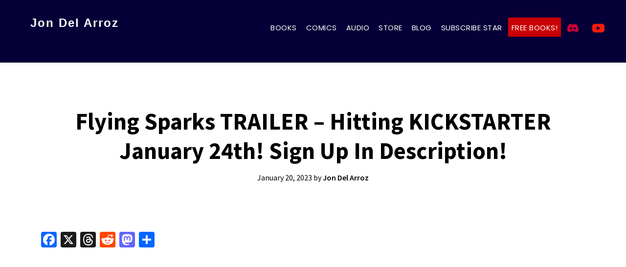

--- FILE ---
content_type: text/html; charset=UTF-8
request_url: https://delarroz.com/2023/01/20/flying-sparks-trailer-hitting-kickstarter-january-24th-sign-up-in-description/
body_size: 15311
content:
 <!DOCTYPE html>
<html lang="en-US">
<head >
<meta charset="UTF-8" />
<meta name="viewport" content="width=device-width, initial-scale=1" />
<title>Flying Sparks TRAILER - Hitting KICKSTARTER January 24th! Sign Up In Description! | Jon Del Arroz</title>
<meta name='robots' content='max-image-preview:large' />
<link rel='dns-prefetch' href='//static.addtoany.com' />
<link rel='dns-prefetch' href='//fonts.googleapis.com' />
<link rel='dns-prefetch' href='//hb.wpmucdn.com' />
<link href='//hb.wpmucdn.com' rel='preconnect' />
<link href='http://fonts.googleapis.com' rel='preconnect' />
<link href='//fonts.gstatic.com' crossorigin='' rel='preconnect' />
<link rel="alternate" type="application/rss+xml" title="Jon Del Arroz &raquo; Feed" href="https://delarroz.com/feed/" />
<link rel="alternate" type="application/rss+xml" title="Jon Del Arroz &raquo; Comments Feed" href="https://delarroz.com/comments/feed/" />
<link rel="alternate" title="oEmbed (JSON)" type="application/json+oembed" href="https://delarroz.com/wp-json/oembed/1.0/embed?url=https%3A%2F%2Fdelarroz.com%2F2023%2F01%2F20%2Fflying-sparks-trailer-hitting-kickstarter-january-24th-sign-up-in-description%2F" />
<link rel="alternate" title="oEmbed (XML)" type="text/xml+oembed" href="https://delarroz.com/wp-json/oembed/1.0/embed?url=https%3A%2F%2Fdelarroz.com%2F2023%2F01%2F20%2Fflying-sparks-trailer-hitting-kickstarter-january-24th-sign-up-in-description%2F&#038;format=xml" />
<link rel="canonical" href="https://delarroz.com/2023/01/20/flying-sparks-trailer-hitting-kickstarter-january-24th-sign-up-in-description/" />
<link rel="preload" as="style" href="//fonts.googleapis.com/css?family=Source+Sans+Pro%3A400%2C400i%2C600%2C700&#038;ver=6.9" /><link rel='stylesheet' id='custom-source-title-css' href='//fonts.googleapis.com/css?family=Source+Sans+Pro%3A400%2C400i%2C600%2C700&#038;ver=6.9' media='print' onload='this.media=&#34;all&#34;' />
<link rel="preload" as="style" href="//fonts.googleapis.com/css?family=Source+Sans+Pro%3A400%2C400i%2C600%2C700&#038;ver=6.9" /><link rel='stylesheet' id='custom-headings-fonts-css' href='//fonts.googleapis.com/css?family=Source+Sans+Pro%3A400%2C400i%2C600%2C700&#038;ver=6.9' media='print' onload='this.media=&#34;all&#34;' />
<link rel="preload" as="style" href="//fonts.googleapis.com/css?family=Source+Sans+Pro%3A400%2C400i%2C600%2C700&#038;ver=6.9" /><link rel='stylesheet' id='custom-body-fonts-css' href='//fonts.googleapis.com/css?family=Source+Sans+Pro%3A400%2C400i%2C600%2C700&#038;ver=6.9' media='print' onload='this.media=&#34;all&#34;' />
<link rel="preload" as="style" href="//fonts.googleapis.com/css?family=Poppins%3A400%2C400italic%2C600%2C700%2C700italic&#038;ver=6.9" /><link rel='stylesheet' id='custom-nav-fonts-css' href='//fonts.googleapis.com/css?family=Poppins%3A400%2C400italic%2C600%2C700%2C700italic&#038;ver=6.9' media='print' onload='this.media=&#34;all&#34;' />
<style id='wp-img-auto-sizes-contain-inline-css'>
img:is([sizes=auto i],[sizes^="auto," i]){contain-intrinsic-size:3000px 1500px}
/*# sourceURL=wp-img-auto-sizes-contain-inline-css */
</style>
<link rel='stylesheet' id='wphb-1-css' href='https://hb.wpmucdn.com/delarroz.com/0a489ef2-7eed-4772-a4bf-371a20681666.css' media='all' />
<style id='wphb-1-inline-css'>


		.site-header,
        .shrink .site-header {
           background-color: #070038;
           }
           
        @media only screen and (max-width: 959px) {
             .block-full-head-page .site-header {
               background: #070038 !important;
             }
           }
		

		.genesis-nav-menu,
        .genesis-nav-menu a,
        .genesis-nav-menu .sub-menu,
        .genesis-nav-menu .sub-menu a,
        .site-title,
        .site-title a,
        .menu-toggle, 
        .sub-menu-toggle {
            color: #ffffff;
            }        
		

        .genesis-nav-menu .sub-menu,
        .genesis-nav-menu .sub-menu a {
            background-color: #070038;
            }        
		
        a:focus,
        a:hover,
		.entry-title a:focus,
		.entry-title a:hover,
        .entry-meta a:focus,
        .entry-meta a:hover,
		.footer-widgets a:focus,
		.footer-widgets a:hover,
		.genesis-nav-menu a:focus,
		.genesis-nav-menu a:hover,
		.genesis-nav-menu .current-menu-item > a,
		.genesis-nav-menu .sub-menu .current-menu-item > a:focus,
		.genesis-nav-menu .sub-menu .current-menu-item > a:hover,
		.gs-faq__question:focus,
		.gs-faq__question:hover,
		.menu-toggle:focus,
		.menu-toggle:hover,
        .site-title a:focus,
        .site-title a:hover,
		.site-footer a:focus,
		.site-footer a:hover,
		.sub-menu-toggle:focus,
		.sub-menu-toggle:hover {
			color: #1e73be;
		}
		
        
		a.button,
		button,
		.button,
		.footer-widgets a.button,
		input[type="button"],
		input[type="reset"],
		input[type="submit"],
		input[type="reset"],
		input[type="submit"],
		.entry-content a.button,
		.entry-content a.button:focus,
		.entry-content a.button:hover,
		.widget a.button:focus,
		.widget a.button:hover,
		.site-container div.wpforms-container-full .wpforms-form button[type="submit"],
		.site-container div.wpforms-container-full .wpforms-form button[type="submit"]:hover,
		.site-container div.wpforms-container-full .wpforms-form input[type="submit"],
		.site-container div.wpforms-container-full .wpforms-form input[type="submit"]:hover {
			background-color: #c60035;
			color: #ffffff;
		}
		h1, h2, h3, h4, h5, h6 { font-family: Source Sans Pro; }body, button, input, select, textarea { font-family: Source Sans Pro; }.genesis-nav-menu, .genesis-nav-menu a { font-family: Poppins; }
/*# sourceURL=wphb-1-inline-css */
</style>
<style id='wp-block-library-inline-css'>
:root{--wp-block-synced-color:#7a00df;--wp-block-synced-color--rgb:122,0,223;--wp-bound-block-color:var(--wp-block-synced-color);--wp-editor-canvas-background:#ddd;--wp-admin-theme-color:#007cba;--wp-admin-theme-color--rgb:0,124,186;--wp-admin-theme-color-darker-10:#006ba1;--wp-admin-theme-color-darker-10--rgb:0,107,160.5;--wp-admin-theme-color-darker-20:#005a87;--wp-admin-theme-color-darker-20--rgb:0,90,135;--wp-admin-border-width-focus:2px}@media (min-resolution:192dpi){:root{--wp-admin-border-width-focus:1.5px}}.wp-element-button{cursor:pointer}:root .has-very-light-gray-background-color{background-color:#eee}:root .has-very-dark-gray-background-color{background-color:#313131}:root .has-very-light-gray-color{color:#eee}:root .has-very-dark-gray-color{color:#313131}:root .has-vivid-green-cyan-to-vivid-cyan-blue-gradient-background{background:linear-gradient(135deg,#00d084,#0693e3)}:root .has-purple-crush-gradient-background{background:linear-gradient(135deg,#34e2e4,#4721fb 50%,#ab1dfe)}:root .has-hazy-dawn-gradient-background{background:linear-gradient(135deg,#faaca8,#dad0ec)}:root .has-subdued-olive-gradient-background{background:linear-gradient(135deg,#fafae1,#67a671)}:root .has-atomic-cream-gradient-background{background:linear-gradient(135deg,#fdd79a,#004a59)}:root .has-nightshade-gradient-background{background:linear-gradient(135deg,#330968,#31cdcf)}:root .has-midnight-gradient-background{background:linear-gradient(135deg,#020381,#2874fc)}:root{--wp--preset--font-size--normal:16px;--wp--preset--font-size--huge:42px}.has-regular-font-size{font-size:1em}.has-larger-font-size{font-size:2.625em}.has-normal-font-size{font-size:var(--wp--preset--font-size--normal)}.has-huge-font-size{font-size:var(--wp--preset--font-size--huge)}.has-text-align-center{text-align:center}.has-text-align-left{text-align:left}.has-text-align-right{text-align:right}.has-fit-text{white-space:nowrap!important}#end-resizable-editor-section{display:none}.aligncenter{clear:both}.items-justified-left{justify-content:flex-start}.items-justified-center{justify-content:center}.items-justified-right{justify-content:flex-end}.items-justified-space-between{justify-content:space-between}.screen-reader-text{border:0;clip-path:inset(50%);height:1px;margin:-1px;overflow:hidden;padding:0;position:absolute;width:1px;word-wrap:normal!important}.screen-reader-text:focus{background-color:#ddd;clip-path:none;color:#444;display:block;font-size:1em;height:auto;left:5px;line-height:normal;padding:15px 23px 14px;text-decoration:none;top:5px;width:auto;z-index:100000}html :where(.has-border-color){border-style:solid}html :where([style*=border-top-color]){border-top-style:solid}html :where([style*=border-right-color]){border-right-style:solid}html :where([style*=border-bottom-color]){border-bottom-style:solid}html :where([style*=border-left-color]){border-left-style:solid}html :where([style*=border-width]){border-style:solid}html :where([style*=border-top-width]){border-top-style:solid}html :where([style*=border-right-width]){border-right-style:solid}html :where([style*=border-bottom-width]){border-bottom-style:solid}html :where([style*=border-left-width]){border-left-style:solid}html :where(img[class*=wp-image-]){height:auto;max-width:100%}:where(figure){margin:0 0 1em}html :where(.is-position-sticky){--wp-admin--admin-bar--position-offset:var(--wp-admin--admin-bar--height,0px)}@media screen and (max-width:600px){html :where(.is-position-sticky){--wp-admin--admin-bar--position-offset:0px}}

/*# sourceURL=wp-block-library-inline-css */
</style><style id='wp-block-button-inline-css'>
.wp-block-button__link{align-content:center;box-sizing:border-box;cursor:pointer;display:inline-block;height:100%;text-align:center;word-break:break-word}.wp-block-button__link.aligncenter{text-align:center}.wp-block-button__link.alignright{text-align:right}:where(.wp-block-button__link){border-radius:9999px;box-shadow:none;padding:calc(.667em + 2px) calc(1.333em + 2px);text-decoration:none}.wp-block-button[style*=text-decoration] .wp-block-button__link{text-decoration:inherit}.wp-block-buttons>.wp-block-button.has-custom-width{max-width:none}.wp-block-buttons>.wp-block-button.has-custom-width .wp-block-button__link{width:100%}.wp-block-buttons>.wp-block-button.has-custom-font-size .wp-block-button__link{font-size:inherit}.wp-block-buttons>.wp-block-button.wp-block-button__width-25{width:calc(25% - var(--wp--style--block-gap, .5em)*.75)}.wp-block-buttons>.wp-block-button.wp-block-button__width-50{width:calc(50% - var(--wp--style--block-gap, .5em)*.5)}.wp-block-buttons>.wp-block-button.wp-block-button__width-75{width:calc(75% - var(--wp--style--block-gap, .5em)*.25)}.wp-block-buttons>.wp-block-button.wp-block-button__width-100{flex-basis:100%;width:100%}.wp-block-buttons.is-vertical>.wp-block-button.wp-block-button__width-25{width:25%}.wp-block-buttons.is-vertical>.wp-block-button.wp-block-button__width-50{width:50%}.wp-block-buttons.is-vertical>.wp-block-button.wp-block-button__width-75{width:75%}.wp-block-button.is-style-squared,.wp-block-button__link.wp-block-button.is-style-squared{border-radius:0}.wp-block-button.no-border-radius,.wp-block-button__link.no-border-radius{border-radius:0!important}:root :where(.wp-block-button .wp-block-button__link.is-style-outline),:root :where(.wp-block-button.is-style-outline>.wp-block-button__link){border:2px solid;padding:.667em 1.333em}:root :where(.wp-block-button .wp-block-button__link.is-style-outline:not(.has-text-color)),:root :where(.wp-block-button.is-style-outline>.wp-block-button__link:not(.has-text-color)){color:currentColor}:root :where(.wp-block-button .wp-block-button__link.is-style-outline:not(.has-background)),:root :where(.wp-block-button.is-style-outline>.wp-block-button__link:not(.has-background)){background-color:initial;background-image:none}
/*# sourceURL=https://delarroz.com/wp-includes/blocks/button/style.min.css */
</style>
<style id='wp-block-heading-inline-css'>
h1:where(.wp-block-heading).has-background,h2:where(.wp-block-heading).has-background,h3:where(.wp-block-heading).has-background,h4:where(.wp-block-heading).has-background,h5:where(.wp-block-heading).has-background,h6:where(.wp-block-heading).has-background{padding:1.25em 2.375em}h1.has-text-align-left[style*=writing-mode]:where([style*=vertical-lr]),h1.has-text-align-right[style*=writing-mode]:where([style*=vertical-rl]),h2.has-text-align-left[style*=writing-mode]:where([style*=vertical-lr]),h2.has-text-align-right[style*=writing-mode]:where([style*=vertical-rl]),h3.has-text-align-left[style*=writing-mode]:where([style*=vertical-lr]),h3.has-text-align-right[style*=writing-mode]:where([style*=vertical-rl]),h4.has-text-align-left[style*=writing-mode]:where([style*=vertical-lr]),h4.has-text-align-right[style*=writing-mode]:where([style*=vertical-rl]),h5.has-text-align-left[style*=writing-mode]:where([style*=vertical-lr]),h5.has-text-align-right[style*=writing-mode]:where([style*=vertical-rl]),h6.has-text-align-left[style*=writing-mode]:where([style*=vertical-lr]),h6.has-text-align-right[style*=writing-mode]:where([style*=vertical-rl]){rotate:180deg}
/*# sourceURL=https://delarroz.com/wp-includes/blocks/heading/style.min.css */
</style>
<style id='wp-block-buttons-inline-css'>
.wp-block-buttons{box-sizing:border-box}.wp-block-buttons.is-vertical{flex-direction:column}.wp-block-buttons.is-vertical>.wp-block-button:last-child{margin-bottom:0}.wp-block-buttons>.wp-block-button{display:inline-block;margin:0}.wp-block-buttons.is-content-justification-left{justify-content:flex-start}.wp-block-buttons.is-content-justification-left.is-vertical{align-items:flex-start}.wp-block-buttons.is-content-justification-center{justify-content:center}.wp-block-buttons.is-content-justification-center.is-vertical{align-items:center}.wp-block-buttons.is-content-justification-right{justify-content:flex-end}.wp-block-buttons.is-content-justification-right.is-vertical{align-items:flex-end}.wp-block-buttons.is-content-justification-space-between{justify-content:space-between}.wp-block-buttons.aligncenter{text-align:center}.wp-block-buttons:not(.is-content-justification-space-between,.is-content-justification-right,.is-content-justification-left,.is-content-justification-center) .wp-block-button.aligncenter{margin-left:auto;margin-right:auto;width:100%}.wp-block-buttons[style*=text-decoration] .wp-block-button,.wp-block-buttons[style*=text-decoration] .wp-block-button__link{text-decoration:inherit}.wp-block-buttons.has-custom-font-size .wp-block-button__link{font-size:inherit}.wp-block-buttons .wp-block-button__link{width:100%}.wp-block-button.aligncenter{text-align:center}
/*# sourceURL=https://delarroz.com/wp-includes/blocks/buttons/style.min.css */
</style>
<style id='wp-block-group-inline-css'>
.wp-block-group{box-sizing:border-box}:where(.wp-block-group.wp-block-group-is-layout-constrained){position:relative}
/*# sourceURL=https://delarroz.com/wp-includes/blocks/group/style.min.css */
</style>
<style id='wp-block-paragraph-inline-css'>
.is-small-text{font-size:.875em}.is-regular-text{font-size:1em}.is-large-text{font-size:2.25em}.is-larger-text{font-size:3em}.has-drop-cap:not(:focus):first-letter{float:left;font-size:8.4em;font-style:normal;font-weight:100;line-height:.68;margin:.05em .1em 0 0;text-transform:uppercase}body.rtl .has-drop-cap:not(:focus):first-letter{float:none;margin-left:.1em}p.has-drop-cap.has-background{overflow:hidden}:root :where(p.has-background){padding:1.25em 2.375em}:where(p.has-text-color:not(.has-link-color)) a{color:inherit}p.has-text-align-left[style*="writing-mode:vertical-lr"],p.has-text-align-right[style*="writing-mode:vertical-rl"]{rotate:180deg}
/*# sourceURL=https://delarroz.com/wp-includes/blocks/paragraph/style.min.css */
</style>
<link rel='stylesheet' id='wc-blocks-style-css' href='https://hb.wpmucdn.com/delarroz.com/0868c179-3881-47ad-99ea-7316fd59e86f.css' media='all' />
<style id='global-styles-inline-css'>
:root{--wp--preset--aspect-ratio--square: 1;--wp--preset--aspect-ratio--4-3: 4/3;--wp--preset--aspect-ratio--3-4: 3/4;--wp--preset--aspect-ratio--3-2: 3/2;--wp--preset--aspect-ratio--2-3: 2/3;--wp--preset--aspect-ratio--16-9: 16/9;--wp--preset--aspect-ratio--9-16: 9/16;--wp--preset--color--black: #000000;--wp--preset--color--cyan-bluish-gray: #abb8c3;--wp--preset--color--white: #ffffff;--wp--preset--color--pale-pink: #f78da7;--wp--preset--color--vivid-red: #cf2e2e;--wp--preset--color--luminous-vivid-orange: #ff6900;--wp--preset--color--luminous-vivid-amber: #fcb900;--wp--preset--color--light-green-cyan: #7bdcb5;--wp--preset--color--vivid-green-cyan: #00d084;--wp--preset--color--pale-cyan-blue: #8ed1fc;--wp--preset--color--vivid-cyan-blue: #0693e3;--wp--preset--color--vivid-purple: #9b51e0;--wp--preset--color--theme-primary: #1e73be;--wp--preset--color--theme-secondary: #c60035;--wp--preset--gradient--vivid-cyan-blue-to-vivid-purple: linear-gradient(135deg,rgb(6,147,227) 0%,rgb(155,81,224) 100%);--wp--preset--gradient--light-green-cyan-to-vivid-green-cyan: linear-gradient(135deg,rgb(122,220,180) 0%,rgb(0,208,130) 100%);--wp--preset--gradient--luminous-vivid-amber-to-luminous-vivid-orange: linear-gradient(135deg,rgb(252,185,0) 0%,rgb(255,105,0) 100%);--wp--preset--gradient--luminous-vivid-orange-to-vivid-red: linear-gradient(135deg,rgb(255,105,0) 0%,rgb(207,46,46) 100%);--wp--preset--gradient--very-light-gray-to-cyan-bluish-gray: linear-gradient(135deg,rgb(238,238,238) 0%,rgb(169,184,195) 100%);--wp--preset--gradient--cool-to-warm-spectrum: linear-gradient(135deg,rgb(74,234,220) 0%,rgb(151,120,209) 20%,rgb(207,42,186) 40%,rgb(238,44,130) 60%,rgb(251,105,98) 80%,rgb(254,248,76) 100%);--wp--preset--gradient--blush-light-purple: linear-gradient(135deg,rgb(255,206,236) 0%,rgb(152,150,240) 100%);--wp--preset--gradient--blush-bordeaux: linear-gradient(135deg,rgb(254,205,165) 0%,rgb(254,45,45) 50%,rgb(107,0,62) 100%);--wp--preset--gradient--luminous-dusk: linear-gradient(135deg,rgb(255,203,112) 0%,rgb(199,81,192) 50%,rgb(65,88,208) 100%);--wp--preset--gradient--pale-ocean: linear-gradient(135deg,rgb(255,245,203) 0%,rgb(182,227,212) 50%,rgb(51,167,181) 100%);--wp--preset--gradient--electric-grass: linear-gradient(135deg,rgb(202,248,128) 0%,rgb(113,206,126) 100%);--wp--preset--gradient--midnight: linear-gradient(135deg,rgb(2,3,129) 0%,rgb(40,116,252) 100%);--wp--preset--font-size--small: 14px;--wp--preset--font-size--medium: 20px;--wp--preset--font-size--large: 22px;--wp--preset--font-size--x-large: 42px;--wp--preset--font-size--normal: 18px;--wp--preset--font-size--larger: 26px;--wp--preset--spacing--20: 0.44rem;--wp--preset--spacing--30: 0.67rem;--wp--preset--spacing--40: 1rem;--wp--preset--spacing--50: 1.5rem;--wp--preset--spacing--60: 2.25rem;--wp--preset--spacing--70: 3.38rem;--wp--preset--spacing--80: 5.06rem;--wp--preset--shadow--natural: 6px 6px 9px rgba(0, 0, 0, 0.2);--wp--preset--shadow--deep: 12px 12px 50px rgba(0, 0, 0, 0.4);--wp--preset--shadow--sharp: 6px 6px 0px rgba(0, 0, 0, 0.2);--wp--preset--shadow--outlined: 6px 6px 0px -3px rgb(255, 255, 255), 6px 6px rgb(0, 0, 0);--wp--preset--shadow--crisp: 6px 6px 0px rgb(0, 0, 0);}:where(.is-layout-flex){gap: 0.5em;}:where(.is-layout-grid){gap: 0.5em;}body .is-layout-flex{display: flex;}.is-layout-flex{flex-wrap: wrap;align-items: center;}.is-layout-flex > :is(*, div){margin: 0;}body .is-layout-grid{display: grid;}.is-layout-grid > :is(*, div){margin: 0;}:where(.wp-block-columns.is-layout-flex){gap: 2em;}:where(.wp-block-columns.is-layout-grid){gap: 2em;}:where(.wp-block-post-template.is-layout-flex){gap: 1.25em;}:where(.wp-block-post-template.is-layout-grid){gap: 1.25em;}.has-black-color{color: var(--wp--preset--color--black) !important;}.has-cyan-bluish-gray-color{color: var(--wp--preset--color--cyan-bluish-gray) !important;}.has-white-color{color: var(--wp--preset--color--white) !important;}.has-pale-pink-color{color: var(--wp--preset--color--pale-pink) !important;}.has-vivid-red-color{color: var(--wp--preset--color--vivid-red) !important;}.has-luminous-vivid-orange-color{color: var(--wp--preset--color--luminous-vivid-orange) !important;}.has-luminous-vivid-amber-color{color: var(--wp--preset--color--luminous-vivid-amber) !important;}.has-light-green-cyan-color{color: var(--wp--preset--color--light-green-cyan) !important;}.has-vivid-green-cyan-color{color: var(--wp--preset--color--vivid-green-cyan) !important;}.has-pale-cyan-blue-color{color: var(--wp--preset--color--pale-cyan-blue) !important;}.has-vivid-cyan-blue-color{color: var(--wp--preset--color--vivid-cyan-blue) !important;}.has-vivid-purple-color{color: var(--wp--preset--color--vivid-purple) !important;}.has-black-background-color{background-color: var(--wp--preset--color--black) !important;}.has-cyan-bluish-gray-background-color{background-color: var(--wp--preset--color--cyan-bluish-gray) !important;}.has-white-background-color{background-color: var(--wp--preset--color--white) !important;}.has-pale-pink-background-color{background-color: var(--wp--preset--color--pale-pink) !important;}.has-vivid-red-background-color{background-color: var(--wp--preset--color--vivid-red) !important;}.has-luminous-vivid-orange-background-color{background-color: var(--wp--preset--color--luminous-vivid-orange) !important;}.has-luminous-vivid-amber-background-color{background-color: var(--wp--preset--color--luminous-vivid-amber) !important;}.has-light-green-cyan-background-color{background-color: var(--wp--preset--color--light-green-cyan) !important;}.has-vivid-green-cyan-background-color{background-color: var(--wp--preset--color--vivid-green-cyan) !important;}.has-pale-cyan-blue-background-color{background-color: var(--wp--preset--color--pale-cyan-blue) !important;}.has-vivid-cyan-blue-background-color{background-color: var(--wp--preset--color--vivid-cyan-blue) !important;}.has-vivid-purple-background-color{background-color: var(--wp--preset--color--vivid-purple) !important;}.has-black-border-color{border-color: var(--wp--preset--color--black) !important;}.has-cyan-bluish-gray-border-color{border-color: var(--wp--preset--color--cyan-bluish-gray) !important;}.has-white-border-color{border-color: var(--wp--preset--color--white) !important;}.has-pale-pink-border-color{border-color: var(--wp--preset--color--pale-pink) !important;}.has-vivid-red-border-color{border-color: var(--wp--preset--color--vivid-red) !important;}.has-luminous-vivid-orange-border-color{border-color: var(--wp--preset--color--luminous-vivid-orange) !important;}.has-luminous-vivid-amber-border-color{border-color: var(--wp--preset--color--luminous-vivid-amber) !important;}.has-light-green-cyan-border-color{border-color: var(--wp--preset--color--light-green-cyan) !important;}.has-vivid-green-cyan-border-color{border-color: var(--wp--preset--color--vivid-green-cyan) !important;}.has-pale-cyan-blue-border-color{border-color: var(--wp--preset--color--pale-cyan-blue) !important;}.has-vivid-cyan-blue-border-color{border-color: var(--wp--preset--color--vivid-cyan-blue) !important;}.has-vivid-purple-border-color{border-color: var(--wp--preset--color--vivid-purple) !important;}.has-vivid-cyan-blue-to-vivid-purple-gradient-background{background: var(--wp--preset--gradient--vivid-cyan-blue-to-vivid-purple) !important;}.has-light-green-cyan-to-vivid-green-cyan-gradient-background{background: var(--wp--preset--gradient--light-green-cyan-to-vivid-green-cyan) !important;}.has-luminous-vivid-amber-to-luminous-vivid-orange-gradient-background{background: var(--wp--preset--gradient--luminous-vivid-amber-to-luminous-vivid-orange) !important;}.has-luminous-vivid-orange-to-vivid-red-gradient-background{background: var(--wp--preset--gradient--luminous-vivid-orange-to-vivid-red) !important;}.has-very-light-gray-to-cyan-bluish-gray-gradient-background{background: var(--wp--preset--gradient--very-light-gray-to-cyan-bluish-gray) !important;}.has-cool-to-warm-spectrum-gradient-background{background: var(--wp--preset--gradient--cool-to-warm-spectrum) !important;}.has-blush-light-purple-gradient-background{background: var(--wp--preset--gradient--blush-light-purple) !important;}.has-blush-bordeaux-gradient-background{background: var(--wp--preset--gradient--blush-bordeaux) !important;}.has-luminous-dusk-gradient-background{background: var(--wp--preset--gradient--luminous-dusk) !important;}.has-pale-ocean-gradient-background{background: var(--wp--preset--gradient--pale-ocean) !important;}.has-electric-grass-gradient-background{background: var(--wp--preset--gradient--electric-grass) !important;}.has-midnight-gradient-background{background: var(--wp--preset--gradient--midnight) !important;}.has-small-font-size{font-size: var(--wp--preset--font-size--small) !important;}.has-medium-font-size{font-size: var(--wp--preset--font-size--medium) !important;}.has-large-font-size{font-size: var(--wp--preset--font-size--large) !important;}.has-x-large-font-size{font-size: var(--wp--preset--font-size--x-large) !important;}
/*# sourceURL=global-styles-inline-css */
</style>
<style id='core-block-supports-inline-css'>
.wp-container-core-buttons-is-layout-499968f5{justify-content:center;}
/*# sourceURL=core-block-supports-inline-css */
</style>

<style id='classic-theme-styles-inline-css'>
/*! This file is auto-generated */
.wp-block-button__link{color:#fff;background-color:#32373c;border-radius:9999px;box-shadow:none;text-decoration:none;padding:calc(.667em + 2px) calc(1.333em + 2px);font-size:1.125em}.wp-block-file__button{background:#32373c;color:#fff;text-decoration:none}
/*# sourceURL=/wp-includes/css/classic-themes.min.css */
</style>
<link rel='stylesheet' id='genesis-page-builder-frontend-styles-css' href='https://hb.wpmucdn.com/delarroz.com/d8ec7fd4-47e5-434a-b8fb-b08fe580083a.css' media='all' />
<link rel='stylesheet' id='woocommerce-layout-css' href='https://hb.wpmucdn.com/delarroz.com/5a6ccecf-36de-420d-a780-0fbf957eaee8.css' media='all' />
<link rel='stylesheet' id='woocommerce-smallscreen-css' href='https://hb.wpmucdn.com/delarroz.com/6e036317-de41-45e0-8f92-3778e3d3820a.css' media='only screen and (max-width: 860px)' />
<link rel='stylesheet' id='woocommerce-general-css' href='https://hb.wpmucdn.com/delarroz.com/d076949c-87ff-4a6b-be3e-da4e94293fe3.css' media='all' />
<link rel='stylesheet' id='modfarm-author-woocommerce-styles-css' href='https://hb.wpmucdn.com/delarroz.com/460af707-bb0c-44ea-b707-8abc9f452e1f.css' media='screen' />
<style id='modfarm-author-woocommerce-styles-inline-css'>


		.woocommerce div.product p.price,
		.woocommerce div.product span.price,
		.woocommerce div.product .woocommerce-tabs ul.tabs li a:hover,
		.woocommerce div.product .woocommerce-tabs ul.tabs li a:focus,
		.woocommerce ul.products li.product h3:hover,
		.woocommerce ul.products li.product .price,
		.woocommerce .woocommerce-breadcrumb a:hover,
		.woocommerce .woocommerce-breadcrumb a:focus,
		.woocommerce .widget_layered_nav ul li.chosen a::before,
		.woocommerce .widget_layered_nav_filters ul li a::before,
		.woocommerce .widget_rating_filter ul li.chosen a::before {
			color: #1e73be;
		}

	
		.woocommerce a.button,
		.woocommerce a.button:focus,
		.woocommerce a.button:hover,
		.woocommerce a.button.alt,
		.woocommerce a.button.alt:focus,
		.woocommerce a.button.alt:hover,
		.woocommerce button.button,
		.woocommerce button.button:focus,
		.woocommerce button.button:hover,
		.woocommerce button.button.alt,
		.woocommerce button.button.alt:focus,
		.woocommerce button.button.alt:hover,
		.woocommerce input.button,
		.woocommerce input.button:focus,
		.woocommerce input.button:hover,
		.woocommerce input.button.alt,
		.woocommerce input.button.alt:focus,
		.woocommerce input.button.alt:hover,
		.woocommerce input[type="submit"],
		.woocommerce input[type="submit"]:focus,
		.woocommerce input[type="submit"]:hover,
		.woocommerce span.onsale,
		.woocommerce ul.products li.product a.button:focus,
		.woocommerce ul.products li.product a.button:hover,
		.woocommerce #respond input#submit,
		.woocommerce #respond input#submit:focus,
		.woocommerce #respond input#submit:hover,
		.woocommerce #respond input#submit.alt,
		.woocommerce #respond input#submit.alt:focus,
		.woocommerce #respond input#submit.alt:hover,
		.woocommerce.widget_price_filter .ui-slider .ui-slider-handle,
		.woocommerce.widget_price_filter .ui-slider .ui-slider-range {
			background-color: #c60035;
			color: #ffffff;
		}

		.woocommerce-info,
		.woocommerce-message {
			border-top-color: #c60035;
		}

		.woocommerce-info::before,
		.woocommerce-message::before {
			color: #c60035;
		}

	
/*# sourceURL=modfarm-author-woocommerce-styles-inline-css */
</style>
<style id='woocommerce-inline-inline-css'>
.woocommerce form .form-row .required { visibility: visible; }
/*# sourceURL=woocommerce-inline-inline-css */
</style>
<link rel='stylesheet' id='brands-styles-css' href='https://hb.wpmucdn.com/delarroz.com/cfe5bf4f-17b8-43d3-8a5f-96e6892d311e.css' media='all' />
<link rel='stylesheet' id='dashicons-css' href='https://hb.wpmucdn.com/delarroz.com/0542fcb5-2da3-46fa-952f-52794d4e8bd5.css' media='all' />
<link rel='stylesheet' id='wphb-2-css' href='https://hb.wpmucdn.com/delarroz.com/be6c1d16-a618-44c4-a74d-e6e89b076ff1.css' media='all' />
<style id='wphb-2-inline-css'>
.ab-block-post-grid .ab-post-grid-items h2 a:hover,
.site-container .has-theme-primary-color,
.site-container .wp-block-button .wp-block-button__link.has-theme-primary-color,
.site-container .wp-block-button.is-style-outline .wp-block-button__link.has-theme-primary-color {
	color: #1e73be;
}

.site-container .has-theme-primary-background-color,
.site-container .wp-block-button .wp-block-button__link.has-theme-primary-background-color,
.site-container .wp-block-pullquote.is-style-solid-color.has-theme-primary-background-color {
	background-color: #1e73be;
}

.site-container .has-theme-secondary-color,
.site-container .wp-block-button .wp-block-button__link.has-theme-secondary-color,
.site-container .wp-block-button.is-style-outline .wp-block-button__link {
	color: #c60035;
}

.wp-block-button .wp-block-button__link:not(.has-background),
.wp-block-button .wp-block-button__link:not(.has-background):focus,
.wp-block-button .wp-block-button__link:not(.has-background):hover {
	color: #ffffff;
}

.site-container .has-theme-secondary-background-color,
.site-container .wp-block-button .wp-block-button__link,
.site-container .wp-block-pullquote.is-style-solid-color.has-theme-secondary-background-color {
	background-color: #c60035;
}
.site-container .rev-overlap {
	margin-top: -25% !important;
}		.has-theme-primary-color {
			color: #1e73be;
		}		.has-theme-secondary-color {
			color: #c60035;
		}
/*# sourceURL=wphb-2-inline-css */
</style>
<style id='kadence-blocks-global-variables-inline-css'>
:root {--global-kb-font-size-sm:clamp(0.8rem, 0.73rem + 0.217vw, 0.9rem);--global-kb-font-size-md:clamp(1.1rem, 0.995rem + 0.326vw, 1.25rem);--global-kb-font-size-lg:clamp(1.75rem, 1.576rem + 0.543vw, 2rem);--global-kb-font-size-xl:clamp(2.25rem, 1.728rem + 1.63vw, 3rem);--global-kb-font-size-xxl:clamp(2.5rem, 1.456rem + 3.26vw, 4rem);--global-kb-font-size-xxxl:clamp(2.75rem, 0.489rem + 7.065vw, 6rem);}:root {--global-palette1: #3182CE;--global-palette2: #2B6CB0;--global-palette3: #1A202C;--global-palette4: #2D3748;--global-palette5: #4A5568;--global-palette6: #718096;--global-palette7: #EDF2F7;--global-palette8: #F7FAFC;--global-palette9: #ffffff;}
/*# sourceURL=kadence-blocks-global-variables-inline-css */
</style>
<script id="wphb-3-js-before">
window.a2a_config=window.a2a_config||{};a2a_config.callbacks=[];a2a_config.overlays=[];a2a_config.templates={};
a2a_config.callbacks.push({ready:function(){document.querySelectorAll(".a2a_s_undefined").forEach(function(emptyIcon){emptyIcon.parentElement.style.display="none";})}});

//# sourceURL=wphb-3-js-before
</script>
<script src="https://hb.wpmucdn.com/delarroz.com/38d3bc3c-b683-421b-97c7-b17e419a4956.js" id="wphb-3-js"></script>
<script id="wphb-4-js-extra">
var woocommerce_params = {"ajax_url":"/wp-admin/admin-ajax.php","wc_ajax_url":"/?wc-ajax=%%endpoint%%","i18n_password_show":"Show password","i18n_password_hide":"Hide password"};;;var wc_add_to_cart_params = {"ajax_url":"/wp-admin/admin-ajax.php","wc_ajax_url":"/?wc-ajax=%%endpoint%%","i18n_view_cart":"View cart","cart_url":"https://delarroz.com/cart/","is_cart":"","cart_redirect_after_add":"yes"};
//# sourceURL=wphb-4-js-extra
</script>
<script src="https://hb.wpmucdn.com/delarroz.com/7afdcee6-b9ce-4606-ab73-2b90072914c1.js" id="wphb-4-js"></script>
<link rel="https://api.w.org/" href="https://delarroz.com/wp-json/" /><link rel="alternate" title="JSON" type="application/json" href="https://delarroz.com/wp-json/wp/v2/posts/168073" /><link rel="EditURI" type="application/rsd+xml" title="RSD" href="https://delarroz.com/xmlrpc.php?rsd" />
			<link rel="preload" href="https://delarroz.com/wp-content/plugins/hustle/assets/hustle-ui/fonts/hustle-icons-font.woff2" as="font" type="font/woff2" crossorigin>
		<meta name="google-site-verification" content="PpaMGCg21vI-2v3ioG2eXiw8z7NEM80SYMKohBAIQJk" />	<noscript><style>.woocommerce-product-gallery{ opacity: 1 !important; }</style></noscript>
						<!-- Google Analytics tracking code output by Beehive Analytics Pro -->
						<script async src="https://www.googletagmanager.com/gtag/js?id=G-08HFLB5DED&l=beehiveDataLayer"></script>
		<script>
						window.beehiveDataLayer = window.beehiveDataLayer || [];
			function beehive_ga() {beehiveDataLayer.push(arguments);}
			beehive_ga('js', new Date())
						beehive_ga('config', 'G-08HFLB5DED', {
				'anonymize_ip': false,
				'allow_google_signals': false,
			})
					</script>
		<!-- SEO meta tags powered by SmartCrawl https://wpmudev.com/project/smartcrawl-wordpress-seo/ -->
<link rel="canonical" href="https://delarroz.com/2023/01/20/flying-sparks-trailer-hitting-kickstarter-january-24th-sign-up-in-description/" />
<meta name="description" content="https://www.youtube.com/watch?v=61py2q3OhDo" />
<script type="application/ld+json">{"@context":"https:\/\/schema.org","@graph":[{"@type":"Organization","@id":"https:\/\/delarroz.com\/#schema-publishing-organization","url":"https:\/\/delarroz.com","name":"Jon Del Arroz"},{"@type":"WebSite","@id":"https:\/\/delarroz.com\/#schema-website","url":"https:\/\/delarroz.com","name":"delarroz.com","encoding":"UTF-8","potentialAction":{"@type":"SearchAction","target":"https:\/\/delarroz.com\/search\/{search_term_string}\/","query-input":"required name=search_term_string"}},{"@type":"BreadcrumbList","@id":"https:\/\/delarroz.com\/2023\/01\/20\/flying-sparks-trailer-hitting-kickstarter-january-24th-sign-up-in-description?page&year=2023&monthnum=01&day=20&name=flying-sparks-trailer-hitting-kickstarter-january-24th-sign-up-in-description\/#breadcrumb","itemListElement":[{"@type":"ListItem","position":1,"name":"Home","item":"https:\/\/delarroz.com"},{"@type":"ListItem","position":2,"name":"Blog","item":"https:\/\/delarroz.com\/blog\/"},{"@type":"ListItem","position":3,"name":"YouTube","item":"https:\/\/delarroz.com\/category\/youtube\/"},{"@type":"ListItem","position":4,"name":"Flying Sparks TRAILER &#8211; Hitting KICKSTARTER January 24th! Sign Up In Description!"}]},{"@type":"Person","@id":"https:\/\/delarroz.com\/author\/otomo\/#schema-author","name":"Jon Del Arroz","url":"https:\/\/delarroz.com\/author\/otomo\/"},{"@type":"WebPage","@id":"https:\/\/delarroz.com\/2023\/01\/20\/flying-sparks-trailer-hitting-kickstarter-january-24th-sign-up-in-description\/#schema-webpage","isPartOf":{"@id":"https:\/\/delarroz.com\/#schema-website"},"publisher":{"@id":"https:\/\/delarroz.com\/#schema-publishing-organization"},"url":"https:\/\/delarroz.com\/2023\/01\/20\/flying-sparks-trailer-hitting-kickstarter-january-24th-sign-up-in-description\/"},{"@type":"NewsArticle","mainEntityOfPage":{"@id":"https:\/\/delarroz.com\/2023\/01\/20\/flying-sparks-trailer-hitting-kickstarter-january-24th-sign-up-in-description\/#schema-webpage"},"author":{"@id":"https:\/\/delarroz.com\/author\/otomo\/#schema-author"},"publisher":{"@id":"https:\/\/delarroz.com\/#schema-publishing-organization"},"dateModified":"2023-01-20T10:00:02","datePublished":"2023-01-20T10:00:02","headline":"Flying Sparks TRAILER - Hitting KICKSTARTER January 24th! Sign Up In Description! | Jon Del Arroz","description":"https:\/\/www.youtube.com\/watch?v=61py2q3OhDo","name":"Flying Sparks TRAILER &#8211; Hitting KICKSTARTER January 24th! Sign Up In Description!","image":{"@type":"ImageObject","@id":"https:\/\/delarroz.com\/2023\/01\/20\/flying-sparks-trailer-hitting-kickstarter-january-24th-sign-up-in-description\/#schema-article-image","url":"https:\/\/delarroz.com\/wp-content\/uploads\/2023\/01\/hqdefault-19.jpg","height":360,"width":480},"thumbnailUrl":"https:\/\/delarroz.com\/wp-content\/uploads\/2023\/01\/hqdefault-19.jpg"}]}</script>
<meta property="og:type" content="article" />
<meta property="og:url" content="https://delarroz.com/2023/01/20/flying-sparks-trailer-hitting-kickstarter-january-24th-sign-up-in-description/" />
<meta property="og:title" content="Flying Sparks TRAILER - Hitting KICKSTARTER January 24th! Sign Up In Description! | Jon Del Arroz" />
<meta property="og:description" content="https://www.youtube.com/watch?v=61py2q3OhDo" />
<meta property="og:image" content="https://delarroz.com/wp-content/uploads/2023/01/hqdefault-19.jpg" />
<meta property="og:image:width" content="480" />
<meta property="og:image:height" content="360" />
<meta property="article:published_time" content="2023-01-20T10:00:02" />
<meta property="article:author" content="Jon Del Arroz" />
<meta name="twitter:card" content="summary_large_image" />
<meta name="twitter:title" content="Flying Sparks TRAILER - Hitting KICKSTARTER January 24th! Sign Up In Description! | Jon Del Arroz" />
<meta name="twitter:description" content="https://www.youtube.com/watch?v=61py2q3OhDo" />
<meta name="twitter:image" content="https://delarroz.com/wp-content/uploads/2023/01/hqdefault-19.jpg" />
<!-- /SEO -->
<style id="hustle-module-1-0-styles" class="hustle-module-styles hustle-module-styles-1">@media screen and (min-width: 783px) {.hustle-ui:not(.hustle-size--small).module_id_1 .hustle-slidein-content .hustle-info {max-width: 800px;}}.hustle-ui.module_id_1  .hustle-slidein-content {-moz-box-shadow: 0px 0px 0px 0px rgba(0,0,0,0);-webkit-box-shadow: 0px 0px 0px 0px rgba(0,0,0,0);box-shadow: 0px 0px 0px 0px rgba(0,0,0,0);}@media screen and (min-width: 783px) {.hustle-ui:not(.hustle-size--small).module_id_1  .hustle-slidein-content {-moz-box-shadow: 0px 0px 0px 0px rgba(0,0,0,0);-webkit-box-shadow: 0px 0px 0px 0px rgba(0,0,0,0);box-shadow: 0px 0px 0px 0px rgba(0,0,0,0);}} .hustle-ui.module_id_1 .hustle-layout {margin: 0px 0px 0px 0px;padding: 0px 0px 0px 0px;border-width: 0px 0px 0px 0px;border-style: solid;border-color: #DADADA;border-radius: 0px 0px 0px 0px;overflow: hidden;background-color: #B03E34;}@media screen and (min-width: 783px) {.hustle-ui:not(.hustle-size--small).module_id_1 .hustle-layout {margin: 0px 0px 0px 0px;padding: 0px 0px 0px 0px;border-width: 0px 0px 0px 0px;border-style: solid;border-radius: 0px 0px 0px 0px;}} .hustle-ui.module_id_1 .hustle-layout .hustle-layout-header {padding: 10px 10px 10px 10px;border-width: 0px 0px 1px 0px;border-style: solid;border-color: rgba(0,0,0,0.16);border-radius: 0px 0px 0px 0px;background-color: rgba(0,0,0,0);-moz-box-shadow: 0px 0px 0px 0px rgba(0,0,0,0);-webkit-box-shadow: 0px 0px 0px 0px rgba(0,0,0,0);box-shadow: 0px 0px 0px 0px rgba(0,0,0,0);}@media screen and (min-width: 783px) {.hustle-ui:not(.hustle-size--small).module_id_1 .hustle-layout .hustle-layout-header {padding: 20px 20px 20px 20px;border-width: 0px 0px 1px 0px;border-style: solid;border-radius: 0px 0px 0px 0px;-moz-box-shadow: 0px 0px 0px 0px rgba(0,0,0,0);-webkit-box-shadow: 0px 0px 0px 0px rgba(0,0,0,0);box-shadow: 0px 0px 0px 0px rgba(0,0,0,0);}} .hustle-ui.module_id_1 .hustle-layout .hustle-layout-content {padding: 0px 0px 0px 0px;border-width: 0px 0px 0px 0px;border-style: solid;border-radius: 0px 0px 0px 0px;border-color: rgba(0,0,0,0);background-color: #CB4B40;-moz-box-shadow: 0px 0px 0px 0px rgba(0,0,0,0);-webkit-box-shadow: 0px 0px 0px 0px rgba(0,0,0,0);box-shadow: 0px 0px 0px 0px rgba(0,0,0,0);}.hustle-ui.module_id_1 .hustle-main-wrapper {position: relative;padding:32px 0 0;}@media screen and (min-width: 783px) {.hustle-ui:not(.hustle-size--small).module_id_1 .hustle-layout .hustle-layout-content {padding: 0px 0px 0px 0px;border-width: 0px 0px 0px 0px;border-style: solid;border-radius: 0px 0px 0px 0px;-moz-box-shadow: 0px 0px 0px 0px rgba(0,0,0,0);-webkit-box-shadow: 0px 0px 0px 0px rgba(0,0,0,0);box-shadow: 0px 0px 0px 0px rgba(0,0,0,0);}}@media screen and (min-width: 783px) {.hustle-ui:not(.hustle-size--small).module_id_1 .hustle-main-wrapper {padding:32px 0 0;}} .hustle-ui.module_id_1 .hustle-layout .hustle-layout-footer {padding: 10px 10px 10px 10px;border-width: 0px 0px 0px 0px;border-style: solid;border-color: rgba(0,0,0,0);border-radius: 0px 0px 0px 0px;background-color: rgba(0,0,0,0.16);-moz-box-shadow: 0px 0px 0px 0px rgba(0,0,0,0);-webkit-box-shadow: 0px 0px 0px 0px rgba(0,0,0,0);box-shadow: 0px 0px 0px 0px rgba(0,0,0,0);}@media screen and (min-width: 783px) {.hustle-ui:not(.hustle-size--small).module_id_1 .hustle-layout .hustle-layout-footer {padding: 20px 20px 20px 20px;border-width: 0px 0px 0px 0px;border-style: solid;border-radius: 0px 0px 0px 0px;-moz-box-shadow: 0px 0px 0px 0px rgba(0,0,0,0);-webkit-box-shadow: 0px 0px 0px 0px rgba(0,0,0,0);box-shadow: 0px 0px 0px 0px rgba(0,0,0,0);}}.hustle-ui.module_id_1 .hustle-layout .hustle-image {background-color: #A73B31;}@media screen and (min-width: 783px) {.hustle-ui:not(.hustle-size--small).module_id_1 .hustle-layout .hustle-image {max-width: 50%;min-height: 0;-webkit-box-flex: 0;-ms-flex: 0 0 auto;flex: 0 0 auto;}}.hustle-ui.module_id_1 .hustle-layout .hustle-image {overflow: hidden;display: flex;display: -ms-flexbox;display: -webkit-box;flex-direction: column;-ms-flex-direction: column;-webkit-box-orient: vertical;-webkit-box-direction: normal;justify-content: center;-ms-flex-pack: center;}.hustle-ui.module_id_1 .hustle-layout .hustle-image img {width: auto;max-width: 100%;height: auto;display: block;flex: 0 1 auto;-ms-flex: 0 1 auto;-webkit-box-flex: 0;margin: 0 auto;}@media all and (-ms-high-contrast: none), (-ms-high-contrast: active) {.hustle-ui.module_id_1 .hustle-layout .hustle-image {display: block;}.hustle-ui.module_id_1 .hustle-layout .hustle-image img {}}@media screen and (min-width: 783px) {.hustle-ui:not(.hustle-size--small).module_id_1 .hustle-layout .hustle-image {overflow: hidden;display: flex;display: -ms-flexbox;display: -webkit-box;flex-direction: column;-ms-flex-direction: column;-webkit-box-orient: vertical;-webkit-box-direction: normal;justify-content: center;-ms-flex-pack: center;}.hustle-ui:not(.hustle-size--small).module_id_1 .hustle-layout .hustle-image img {width: auto;max-width: 100%;height: auto;display: block;flex: 0 1 auto;-ms-flex: 0 1 auto;-webkit-box-flex: 0;position: unset;margin: 0 auto;object-fit: unset;-ms-interpolation-mode: unset;}}@media all and (min-width: 783px) and (-ms-high-contrast: none), (-ms-high-contrast: active) {.hustle-ui:not(.hustle-size--small).module_id_1 .hustle-layout .hustle-image {display: block;}.hustle-ui:not(.hustle-size--small).module_id_1 .hustle-layout .hustle-image img {width: auto;max-width: 100%;height: auto;max-height: unset;}}  .hustle-ui.module_id_1 .hustle-layout .hustle-content {margin: 0px 0px 0px 0px;padding: 10px 10px 10px 10px;border-width: 0px 0px 0px 0px;border-style: solid;border-radius: 0px 0px 0px 0px;border-color: rgba(0,0,0,0);background-color: rgba(0,0,0,0);-moz-box-shadow: 0px 0px 0px 0px rgba(0,0,0,0);-webkit-box-shadow: 0px 0px 0px 0px rgba(0,0,0,0);box-shadow: 0px 0px 0px 0px rgba(0,0,0,0);}.hustle-ui.module_id_1 .hustle-layout .hustle-content .hustle-content-wrap {padding: 10px 0 10px 0;}@media screen and (min-width: 783px) {.hustle-ui:not(.hustle-size--small).module_id_1 .hustle-layout .hustle-content {margin: 0px 0px 0px 0px;padding: 20px 20px 20px 20px;border-width: 0px 0px 0px 0px;border-style: solid;border-radius: 0px 0px 0px 0px;-moz-box-shadow: 0px 0px 0px 0px rgba(0,0,0,0);-webkit-box-shadow: 0px 0px 0px 0px rgba(0,0,0,0);box-shadow: 0px 0px 0px 0px rgba(0,0,0,0);}.hustle-ui:not(.hustle-size--small).module_id_1 .hustle-layout .hustle-content .hustle-content-wrap {padding: 20px 0 20px 0;}} .hustle-ui.module_id_1 .hustle-layout .hustle-title {display: block;margin: 0px 0px 0px 0px;padding: 0px 0px 0px 0px;border-width: 0px 0px 0px 0px;border-style: solid;border-color: rgba(0,0,0,0);border-radius: 0px 0px 0px 0px;background-color: rgba(0,0,0,0);box-shadow: 0px 0px 0px 0px rgba(0,0,0,0);-moz-box-shadow: 0px 0px 0px 0px rgba(0,0,0,0);-webkit-box-shadow: 0px 0px 0px 0px rgba(0,0,0,0);color: #FFFFFF;font: 400 33px/38px Georgia,Times,serif;font-style: normal;letter-spacing: 0px;text-transform: none;text-decoration: none;text-align: left;}@media screen and (min-width: 783px) {.hustle-ui:not(.hustle-size--small).module_id_1 .hustle-layout .hustle-title {margin: 0px 0px 0px 0px;padding: 0px 0px 0px 0px;border-width: 0px 0px 0px 0px;border-style: solid;border-radius: 0px 0px 0px 0px;box-shadow: 0px 0px 0px 0px rgba(0,0,0,0);-moz-box-shadow: 0px 0px 0px 0px rgba(0,0,0,0);-webkit-box-shadow: 0px 0px 0px 0px rgba(0,0,0,0);font: 400 33px/38px Georgia,Times,serif;font-style: normal;letter-spacing: 0px;text-transform: none;text-decoration: none;text-align: left;}} .hustle-ui.module_id_1 .hustle-layout .hustle-group-content {margin: 0px 0px 0px 0px;padding: 0px 0px 0px 0px;border-color: rgba(0,0,0,0);border-width: 1px 0px 0px 0px;border-style: solid;color: #FFFFFF;}.hustle-ui.module_id_1 .hustle-layout .hustle-group-content b,.hustle-ui.module_id_1 .hustle-layout .hustle-group-content strong {font-weight: bold;}.hustle-ui.module_id_1 .hustle-layout .hustle-group-content a,.hustle-ui.module_id_1 .hustle-layout .hustle-group-content a:visited {color: #CBB000;}.hustle-ui.module_id_1 .hustle-layout .hustle-group-content a:hover {color: #9A8603;}.hustle-ui.module_id_1 .hustle-layout .hustle-group-content a:focus,.hustle-ui.module_id_1 .hustle-layout .hustle-group-content a:active {color: #9A8603;}@media screen and (min-width: 783px) {.hustle-ui:not(.hustle-size--small).module_id_1 .hustle-layout .hustle-group-content {margin: 0px 0px 0px 0px;padding: 20px 0px 0px 0px;border-width: 1px 0px 0px 0px;border-style: solid;}}.hustle-ui.module_id_1 .hustle-layout .hustle-group-content {color: #FFFFFF;font-size: 14px;line-height: 1.45em;font-family: Open Sans;}@media screen and (min-width: 783px) {.hustle-ui:not(.hustle-size--small).module_id_1 .hustle-layout .hustle-group-content {font-size: 14px;line-height: 1.45em;}}.hustle-ui.module_id_1 .hustle-layout .hustle-group-content p:not([class*="forminator-"]) {margin: 0 0 10px;color: #FFFFFF;font: normal 14px/1.45em Open Sans;font-style: normal;letter-spacing: 0px;text-transform: none;text-decoration: none;}.hustle-ui.module_id_1 .hustle-layout .hustle-group-content p:not([class*="forminator-"]):last-child {margin-bottom: 0;}@media screen and (min-width: 783px) {.hustle-ui:not(.hustle-size--small).module_id_1 .hustle-layout .hustle-group-content p:not([class*="forminator-"]) {margin: 0 0 10px;font: normal 14px/1.45em Open Sans;font-style: normal;letter-spacing: 0px;text-transform: none;text-decoration: none;}.hustle-ui:not(.hustle-size--small).module_id_1 .hustle-layout .hustle-group-content p:not([class*="forminator-"]):last-child {margin-bottom: 0;}}.hustle-ui.module_id_1 .hustle-layout .hustle-group-content h1:not([class*="forminator-"]) {margin: 0 0 10px;color: #FFFFFF;font: 700 28px/1.4em Open Sans;font-style: normal;letter-spacing: 0px;text-transform: none;text-decoration: none;}.hustle-ui.module_id_1 .hustle-layout .hustle-group-content h1:not([class*="forminator-"]):last-child {margin-bottom: 0;}@media screen and (min-width: 783px) {.hustle-ui:not(.hustle-size--small).module_id_1 .hustle-layout .hustle-group-content h1:not([class*="forminator-"]) {margin: 0 0 10px;font: 700 28px/1.4em Open Sans;font-style: normal;letter-spacing: 0px;text-transform: none;text-decoration: none;}.hustle-ui:not(.hustle-size--small).module_id_1 .hustle-layout .hustle-group-content h1:not([class*="forminator-"]):last-child {margin-bottom: 0;}}.hustle-ui.module_id_1 .hustle-layout .hustle-group-content h2:not([class*="forminator-"]) {margin: 0 0 10px;color: #FFFFFF;font-size: 22px;line-height: 1.4em;font-weight: 700;font-style: normal;letter-spacing: 0px;text-transform: none;text-decoration: none;}.hustle-ui.module_id_1 .hustle-layout .hustle-group-content h2:not([class*="forminator-"]):last-child {margin-bottom: 0;}@media screen and (min-width: 783px) {.hustle-ui:not(.hustle-size--small).module_id_1 .hustle-layout .hustle-group-content h2:not([class*="forminator-"]) {margin: 0 0 10px;font-size: 22px;line-height: 1.4em;font-weight: 700;font-style: normal;letter-spacing: 0px;text-transform: none;text-decoration: none;}.hustle-ui:not(.hustle-size--small).module_id_1 .hustle-layout .hustle-group-content h2:not([class*="forminator-"]):last-child {margin-bottom: 0;}}.hustle-ui.module_id_1 .hustle-layout .hustle-group-content h3:not([class*="forminator-"]) {margin: 0 0 10px;color: #FFFFFF;font: 700 18px/1.4em Open Sans;font-style: normal;letter-spacing: 0px;text-transform: none;text-decoration: none;}.hustle-ui.module_id_1 .hustle-layout .hustle-group-content h3:not([class*="forminator-"]):last-child {margin-bottom: 0;}@media screen and (min-width: 783px) {.hustle-ui:not(.hustle-size--small).module_id_1 .hustle-layout .hustle-group-content h3:not([class*="forminator-"]) {margin: 0 0 10px;font: 700 18px/1.4em Open Sans;font-style: normal;letter-spacing: 0px;text-transform: none;text-decoration: none;}.hustle-ui:not(.hustle-size--small).module_id_1 .hustle-layout .hustle-group-content h3:not([class*="forminator-"]):last-child {margin-bottom: 0;}}.hustle-ui.module_id_1 .hustle-layout .hustle-group-content h4:not([class*="forminator-"]) {margin: 0 0 10px;color: #FFFFFF;font: 700 16px/1.4em Open Sans;font-style: normal;letter-spacing: 0px;text-transform: none;text-decoration: none;}.hustle-ui.module_id_1 .hustle-layout .hustle-group-content h4:not([class*="forminator-"]):last-child {margin-bottom: 0;}@media screen and (min-width: 783px) {.hustle-ui:not(.hustle-size--small).module_id_1 .hustle-layout .hustle-group-content h4:not([class*="forminator-"]) {margin: 0 0 10px;font: 700 16px/1.4em Open Sans;font-style: normal;letter-spacing: 0px;text-transform: none;text-decoration: none;}.hustle-ui:not(.hustle-size--small).module_id_1 .hustle-layout .hustle-group-content h4:not([class*="forminator-"]):last-child {margin-bottom: 0;}}.hustle-ui.module_id_1 .hustle-layout .hustle-group-content h5:not([class*="forminator-"]) {margin: 0 0 10px;color: #FFFFFF;font: 700 14px/1.4em Open Sans;font-style: normal;letter-spacing: 0px;text-transform: none;text-decoration: none;}.hustle-ui.module_id_1 .hustle-layout .hustle-group-content h5:not([class*="forminator-"]):last-child {margin-bottom: 0;}@media screen and (min-width: 783px) {.hustle-ui:not(.hustle-size--small).module_id_1 .hustle-layout .hustle-group-content h5:not([class*="forminator-"]) {margin: 0 0 10px;font: 700 14px/1.4em Open Sans;font-style: normal;letter-spacing: 0px;text-transform: none;text-decoration: none;}.hustle-ui:not(.hustle-size--small).module_id_1 .hustle-layout .hustle-group-content h5:not([class*="forminator-"]):last-child {margin-bottom: 0;}}.hustle-ui.module_id_1 .hustle-layout .hustle-group-content h6:not([class*="forminator-"]) {margin: 0 0 10px;color: #FFFFFF;font: 700 12px/1.4em Open Sans;font-style: normal;letter-spacing: 0px;text-transform: uppercase;text-decoration: none;}.hustle-ui.module_id_1 .hustle-layout .hustle-group-content h6:not([class*="forminator-"]):last-child {margin-bottom: 0;}@media screen and (min-width: 783px) {.hustle-ui:not(.hustle-size--small).module_id_1 .hustle-layout .hustle-group-content h6:not([class*="forminator-"]) {margin: 0 0 10px;font: 700 12px/1.4em Open Sans;font-style: normal;letter-spacing: 0px;text-transform: uppercase;text-decoration: none;}.hustle-ui:not(.hustle-size--small).module_id_1 .hustle-layout .hustle-group-content h6:not([class*="forminator-"]):last-child {margin-bottom: 0;}}.hustle-ui.module_id_1 .hustle-layout .hustle-group-content ol:not([class*="forminator-"]),.hustle-ui.module_id_1 .hustle-layout .hustle-group-content ul:not([class*="forminator-"]) {margin: 0 0 10px;}.hustle-ui.module_id_1 .hustle-layout .hustle-group-content ol:not([class*="forminator-"]):last-child,.hustle-ui.module_id_1 .hustle-layout .hustle-group-content ul:not([class*="forminator-"]):last-child {margin-bottom: 0;}.hustle-ui.module_id_1 .hustle-layout .hustle-group-content li:not([class*="forminator-"]) {margin: 0 0 5px;color: #FFFFFF;font: normal 14px/1.45em Open Sans;font-style: normal;letter-spacing: 0px;text-transform: none;text-decoration: none;}.hustle-ui.module_id_1 .hustle-layout .hustle-group-content li:not([class*="forminator-"]):last-child {margin-bottom: 0;}.hustle-ui.module_id_1 .hustle-layout .hustle-group-content ol:not([class*="forminator-"]) li:before {color: #FFFFFF}.hustle-ui.module_id_1 .hustle-layout .hustle-group-content ul:not([class*="forminator-"]) li:before {background-color: #FFFFFF}@media screen and (min-width: 783px) {.hustle-ui.module_id_1 .hustle-layout .hustle-group-content ol:not([class*="forminator-"]),.hustle-ui.module_id_1 .hustle-layout .hustle-group-content ul:not([class*="forminator-"]) {margin: 0 0 20px;}.hustle-ui.module_id_1 .hustle-layout .hustle-group-content ol:not([class*="forminator-"]):last-child,.hustle-ui.module_id_1 .hustle-layout .hustle-group-content ul:not([class*="forminator-"]):last-child {margin: 0;}}@media screen and (min-width: 783px) {.hustle-ui:not(.hustle-size--small).module_id_1 .hustle-layout .hustle-group-content li:not([class*="forminator-"]) {margin: 0 0 5px;font: normal 14px/1.45em Open Sans;font-style: normal;letter-spacing: 0px;text-transform: none;text-decoration: none;}.hustle-ui:not(.hustle-size--small).module_id_1 .hustle-layout .hustle-group-content li:not([class*="forminator-"]):last-child {margin-bottom: 0;}}.hustle-ui.module_id_1 .hustle-layout .hustle-group-content blockquote {margin-right: 0;margin-left: 0;} .hustle-ui.module_id_1 .hustle-layout .hustle-cta-container {margin: 0px 0px 0px 0px;padding: 0px 0px 0px 0px;border-color: rgba(0,0,0,0);border-width: 0px 0px 0px 0px;border-style: solid;}@media screen and (min-width: 783px) {.hustle-ui:not(.hustle-size--small).module_id_1 .hustle-layout .hustle-cta-container {margin: 0px 0px 0px 0px;padding: 0px 0px 0px 0px;border-width: 0px 0px 0px 0px;border-style: solid;}} .hustle-ui.module_id_1 .hustle-layout a.hustle-button-cta {margin: 0;padding: 2px 16px 2px 16px;border-width: 0px 0px 0px 0px;border-style: solid;border-color: #BDA50B;border-radius: 0px 0px 0px 0px;background-color: #CBB000;-moz-box-shadow: 0px 0px 0px 0px rgba(0,0,0,0);-webkit-box-shadow: 0px 0px 0px 0px rgba(0,0,0,0);box-shadow: 0px 0px 0px 0px rgba(0,0,0,0);color: #FFFFFF;font: bold 13px/32px Open Sans;font-style: normal;letter-spacing: 0.5px;text-transform: none;text-decoration: none;text-align: center;}.hustle-ui.module_id_1 .hustle-layout a.hustle-button-cta:hover {border-color: #AB9711;background-color: #9A8603;color: #FFFFFF;}.hustle-ui.module_id_1 .hustle-layout a.hustle-button-cta:focus {border-color: #AB9711;background-color: #9A8603;color: #FFFFFF;}@media screen and (min-width: 783px) {.hustle-ui:not(.hustle-size--small).module_id_1 .hustle-layout a.hustle-button-cta {padding: 2px 16px 2px 16px;border-width: 0px 0px 0px 0px;border-style: solid;border-radius: 0px 0px 0px 0px;box-shadow: 0px 0px 0px 0px rgba(0,0,0,0);-moz-box-shadow: 0px 0px 0px 0px rgba(0,0,0,0);-webkit-box-shadow: 0px 0px 0px 0px rgba(0,0,0,0);font: bold 13px/32px Open Sans;font-style: normal;letter-spacing: 0.5px;text-transform: none;text-decoration: none;text-align: center;}} .hustle-ui.module_id_1 .hustle-layout .hustle-cta-container {align-items: flex-start;flex-direction: column;display: flex;}.hustle-ui.module_id_1 .hustle-layout .hustle-cta-container .hustle-button-cta {width: auto;display: inline-block;}@media screen and (min-width: 783px) {.hustle-ui:not(.hustle-size--small).module_id_1 .hustle-layout .hustle-cta-container {justify-content: right;display: flex;flex-direction: unset;}.hustle-ui:not(.hustle-size--small).module_id_1 .hustle-layout .hustle-cta-container .hustle-button-cta {width: auto;display: inline-block;}}button.hustle-button-close .hustle-icon-close:before {font-size: inherit;}.hustle-ui.module_id_1 button.hustle-button-close {color: #CBB000;background: transparent;border-radius: 0;position: absolute;z-index: 1;display: block;width: 32px;height: 32px;right: 0;left: auto;top: 0;bottom: auto;transform: unset;}.hustle-ui.module_id_1 button.hustle-button-close .hustle-icon-close {font-size: 12px;}.hustle-ui.module_id_1 button.hustle-button-close:hover {color: #9A8603;}.hustle-ui.module_id_1 button.hustle-button-close:focus {color: #9A8603;}@media screen and (min-width: 783px) {.hustle-ui:not(.hustle-size--small).module_id_1 button.hustle-button-close .hustle-icon-close {font-size: 12px;}.hustle-ui:not(.hustle-size--small).module_id_1 button.hustle-button-close {background: transparent;border-radius: 0;display: block;width: 32px;height: 32px;right: 0;left: auto;top: 0;bottom: auto;transform: unset;}} .hustle-ui.module_id_1 .hustle-layout .hustle-group-content blockquote {border-left-color: #CBB000;}.hustle-ui.hustle_module_id_1[data-id="1"] .hustle-layout .hustle-layout-content .hustle-group-content p{ font-size:  20px;}</style><link rel="icon" href="https://delarroz.com/wp-content/uploads/2020/05/cropped-Skinny-JDA-32x32.jpg" sizes="32x32" />
<link rel="icon" href="https://delarroz.com/wp-content/uploads/2020/05/cropped-Skinny-JDA-192x192.jpg" sizes="192x192" />
<link rel="apple-touch-icon" href="https://delarroz.com/wp-content/uploads/2020/05/cropped-Skinny-JDA-180x180.jpg" />
<meta name="msapplication-TileImage" content="https://delarroz.com/wp-content/uploads/2020/05/cropped-Skinny-JDA-270x270.jpg" />
		<style id="wp-custom-css">
			.entry-content .book-details-meta a {
	color: #ffffff;
}

.nav-primary .genesis-nav-menu a, .nav-secondary .genesis-nav-menu a {
        padding-left: 7px;
        padding-right: 7px;
    }

.genesis-nav-menu a {
    font-size: 15px;
}

.white-text {
	color: #ffffff !important;
}

.bookpagecover {
	border: 1px solid #ffffff;
}

.mfs-book-authors-image {
    object-fit: fill;
    aspect-ratio: 36 / 57;
}

.archive.genesis-author-pro .content .entry-header .entry-title {
    margin-top: 0px;
}

h6 {
	font-size: 16px !important;
}

h6.entry-title a {
	font-size: 20px !important;
	color: #000000 !important;
	text-align: left !important;
	display: block;
}

header.entry-header {
	margin-left: 0px !important;
	margin-right: 0px !important;
}

.wp-block-kadence-posts .entry-taxonomies a {
    text-decoration: none;
    font-weight: 700;
	  color: #333333;
}

.single .wp-block-image > *, .single .wp-block-image .wp-block-image {
    text-align: center !important;
    margin-left: auto !important;
    margin-right: auto !important;
    display: block !important;
    float: none !important;
}

.wp-block-image .aligncenter>figcaption {
	display: block
}

.icon {
	font-size: 0px !important;
}

.menu-item i._mi, .menu-item img._mi {
    height: 25px;
    width: 25px;
}

.social {
	height: 45px;
	width: 45px
}

.wc-block-cart__submit, .wc-block-cart__submit a {
    background-color: #ca0003;
    color: #ffffff !important;
}

@media screen and (max-width: 440px) {
	h6 {
	font-size: 28px !important;
} 
 a		</style>
		<link rel='stylesheet' id='hustle-fonts-css' href='https://fonts.bunny.net/css?family=Open+Sans%3Aregular%2C700%2Cbold&#038;display=swap&#038;ver=1.0' media='all' />
<link rel='stylesheet' id='genesis-custom-blocks__block-book-authors-css' href='https://hb.wpmucdn.com/delarroz.com/65322fc0-227a-4624-b812-8de278a92d61.css' media='all' />
<link rel='stylesheet' id='wphb-5-css' href='https://hb.wpmucdn.com/delarroz.com/143cde0d-26e6-42b2-8375-9ce09419a749.css' media='all' />
</head>
<body class="wp-singular post-template-default single single-post postid-168073 single-format-standard wp-embed-responsive wp-theme-genesis wp-child-theme-modfarm-author theme-genesis woocommerce-no-js header-full-width full-width-content genesis-breadcrumbs-hidden genesis-singular-image-hidden genesis-footer-widgets-hidden has-one-menu" itemscope itemtype="https://schema.org/WebPage"><div class="site-container"><ul class="genesis-skip-link"><li><a href="#genesis-content" class="screen-reader-shortcut"> Skip to main content</a></li></ul><header class="site-header" itemscope itemtype="https://schema.org/WPHeader"><div class="wrap"><div class="title-area"><p class="site-title" itemprop="headline"><a href="https://delarroz.com/">Jon Del Arroz</a></p><p class="site-description" itemprop="description">The Leading Hispanic Voice in Science Fiction</p></div><nav class="nav-secondary" aria-label="Secondary" itemscope itemtype="https://schema.org/SiteNavigationElement"><div class="wrap"><ul id="menu-jon-main-menu" class="menu genesis-nav-menu menu-secondary js-superfish"><li id="menu-item-171832" class="menu-item menu-item-type-post_type menu-item-object-page menu-item-has-children menu-item-171832"><a href="https://delarroz.com/my-books/" itemprop="url"><span itemprop="name">Books</span></a>
<ul class="sub-menu">
	<li id="menu-item-171833" class="menu-item menu-item-type-taxonomy menu-item-object-book-series menu-item-171833"><a href="https://delarroz.com/book-series/the-aryshan-war/" itemprop="url"><span itemprop="name">The Aryshan War</span></a></li>
	<li id="menu-item-171834" class="menu-item menu-item-type-taxonomy menu-item-object-book-series menu-item-171834"><a href="https://delarroz.com/book-series/saga-of-the-nano-templar/" itemprop="url"><span itemprop="name">Saga Of The Nano Templar</span></a></li>
	<li id="menu-item-172084" class="menu-item menu-item-type-taxonomy menu-item-object-book-series menu-item-172084"><a href="https://delarroz.com/book-series/the-terran-imperium-chronicles/" itemprop="url"><span itemprop="name">The Terran Imperium Chronicles</span></a></li>
	<li id="menu-item-171835" class="menu-item menu-item-type-taxonomy menu-item-object-book-series menu-item-171835"><a href="https://delarroz.com/book-series/adventures-of-baron-von-monocle/" itemprop="url"><span itemprop="name">Adventures of Baron Von Monocle</span></a></li>
	<li id="menu-item-172298" class="menu-item menu-item-type-post_type menu-item-object-books menu-item-172298"><a href="https://delarroz.com/book/the-roles-we-play/" itemprop="url"><span itemprop="name">The Roles We Play</span></a></li>
	<li id="menu-item-172308" class="menu-item menu-item-type-post_type menu-item-object-books menu-item-172308"><a href="https://delarroz.com/book/the-demons-eye/" itemprop="url"><span itemprop="name">The Demon&#8217;s Eye</span></a></li>
	<li id="menu-item-172302" class="menu-item menu-item-type-post_type menu-item-object-books menu-item-172302"><a href="https://delarroz.com/book/make-science-fiction-fun-again-2/" itemprop="url"><span itemprop="name">Make Science Fiction Fun Again</span></a></li>
</ul>
</li>
<li id="menu-item-172062" class="menu-item menu-item-type-post_type menu-item-object-page menu-item-has-children menu-item-172062"><a href="https://delarroz.com/comics/" itemprop="url"><span itemprop="name">Comics</span></a>
<ul class="sub-menu">
	<li id="menu-item-172281" class="menu-item menu-item-type-taxonomy menu-item-object-book-series menu-item-has-children menu-item-172281"><a href="https://delarroz.com/book-series/superhero-universe/" itemprop="url"><span itemprop="name">Superhero Universe</span></a>
	<ul class="sub-menu">
		<li id="menu-item-171836" class="menu-item menu-item-type-taxonomy menu-item-object-book-series menu-item-171836"><a href="https://delarroz.com/book-series/flying-sparks/" itemprop="url"><span itemprop="name">Flying Sparks</span></a></li>
	</ul>
</li>
	<li id="menu-item-172077" class="menu-item menu-item-type-taxonomy menu-item-object-book-series menu-item-172077"><a href="https://delarroz.com/book-series/terran-imperium-chronicles/" itemprop="url"><span itemprop="name">Terran Imperium Chronicles</span></a></li>
	<li id="menu-item-172282" class="menu-item menu-item-type-taxonomy menu-item-object-book-series menu-item-172282"><a href="https://delarroz.com/book-series/other-comics/" itemprop="url"><span itemprop="name">Other Comics</span></a></li>
</ul>
</li>
<li id="menu-item-172001" class="menu-item menu-item-type-post_type menu-item-object-page menu-item-172001"><a href="https://delarroz.com/audiobooks/" itemprop="url"><span itemprop="name">Audio</span></a></li>
<li id="menu-item-174205" class="menu-item menu-item-type-custom menu-item-object-custom menu-item-174205"><a href="https://ndmexpress.com/pages/jon-del-arroz" itemprop="url"><span itemprop="name">Store</span></a></li>
<li id="menu-item-171827" class="menu-item menu-item-type-post_type menu-item-object-page current_page_parent menu-item-has-children menu-item-171827"><a href="https://delarroz.com/blog/" itemprop="url"><span itemprop="name">Blog</span></a>
<ul class="sub-menu">
	<li id="menu-item-172366" class="menu-item menu-item-type-taxonomy menu-item-object-category current-post-ancestor current-menu-parent current-post-parent menu-item-172366"><a href="https://delarroz.com/category/youtube/" itemprop="url"><span itemprop="name">Videos</span></a></li>
</ul>
</li>
<li id="menu-item-171830" class="menu-item menu-item-type-custom menu-item-object-custom menu-item-171830"><a href="https://www.subscribestar.com/jon-del-arroz" itemprop="url"><span itemprop="name">Subscribe Star</span></a></li>
<li id="menu-item-171831" class="menu-button menu-item menu-item-type-post_type menu-item-object-page menu-item-171831"><a href="https://delarroz.com/newsletter/" itemprop="url"><span itemprop="name">Free Books!</span></a></li>
<li id="menu-item-171828" class="icon menu-item menu-item-type-custom menu-item-object-custom menu-item-171828"><a href="https://discord.gg/YUNRF3dTTY" itemprop="url"><span itemprop="name"><img width="150" height="150" src="https://delarroz.com/wp-content/uploads/2024/01/Discord-Red-SQ-v1-150x150.png" class="_mi _before _image" alt="" aria-hidden="true" decoding="async" srcset="https://delarroz.com/wp-content/uploads/2024/01/Discord-Red-SQ-v1-150x150.png 150w, https://delarroz.com/wp-content/uploads/2024/01/Discord-Red-SQ-v1-180x180.png 180w, https://delarroz.com/wp-content/uploads/2024/01/Discord-Red-SQ-v1-300x300.png 300w, https://delarroz.com/wp-content/uploads/2024/01/Discord-Red-SQ-v1-24x24.png 24w, https://delarroz.com/wp-content/uploads/2024/01/Discord-Red-SQ-v1-36x36.png 36w, https://delarroz.com/wp-content/uploads/2024/01/Discord-Red-SQ-v1-48x48.png 48w, https://delarroz.com/wp-content/uploads/2024/01/Discord-Red-SQ-v1.png 400w" sizes="(max-width: 150px) 100vw, 150px" /><span></span></span></a></li>
<li id="menu-item-171829" class="icon menu-item menu-item-type-custom menu-item-object-custom menu-item-171829"><a href="http://www.youtube.com/c/jondelarroz" itemprop="url"><span itemprop="name"><img width="150" height="150" src="https://delarroz.com/wp-content/uploads/2024/10/youtube-150x150.png" class="_mi _before _image" alt="" aria-hidden="true" decoding="async" srcset="https://delarroz.com/wp-content/uploads/2024/10/youtube-150x150.png 150w, https://delarroz.com/wp-content/uploads/2024/10/youtube-300x300.png 300w, https://delarroz.com/wp-content/uploads/2024/10/youtube-450x450.png 450w, https://delarroz.com/wp-content/uploads/2024/10/youtube-180x180.png 180w, https://delarroz.com/wp-content/uploads/2024/10/youtube.png 512w" sizes="(max-width: 150px) 100vw, 150px" /><span></span></span></a></li>
</ul></div></nav></div></header><div class="site-inner"><div class="content-sidebar-wrap"><main class="content" id="genesis-content"><article class="post-168073 post type-post status-publish format-standard has-post-thumbnail category-youtube entry" aria-label="Flying Sparks TRAILER &#8211; Hitting KICKSTARTER January 24th! Sign Up In Description!" itemscope itemtype="https://schema.org/CreativeWork"><header class="entry-header"><h1 class="entry-title" itemprop="headline">Flying Sparks TRAILER &#8211; Hitting KICKSTARTER January 24th! Sign Up In Description!</h1>
<p class="entry-meta"><time class="entry-time" itemprop="datePublished" datetime="2023-01-20T10:00:02-08:00">January 20, 2023</time> by <span class="entry-author" itemprop="author" itemscope itemtype="https://schema.org/Person"><a href="https://delarroz.com/author/otomo/" class="entry-author-link" rel="author" itemprop="url"><span class="entry-author-name" itemprop="name">Jon Del Arroz</span></a></span>  </p></header><div class="entry-content" itemprop="text"><div class="addtoany_share_save_container addtoany_content addtoany_content_top"><div class="a2a_kit a2a_kit_size_32 addtoany_list" data-a2a-url="https://delarroz.com/2023/01/20/flying-sparks-trailer-hitting-kickstarter-january-24th-sign-up-in-description/" data-a2a-title="Flying Sparks TRAILER – Hitting KICKSTARTER January 24th! Sign Up In Description!"><a class="a2a_button_facebook" href="https://www.addtoany.com/add_to/facebook?linkurl=https%3A%2F%2Fdelarroz.com%2F2023%2F01%2F20%2Fflying-sparks-trailer-hitting-kickstarter-january-24th-sign-up-in-description%2F&amp;linkname=Flying%20Sparks%20TRAILER%20%E2%80%93%20Hitting%20KICKSTARTER%20January%2024th%21%20Sign%20Up%20In%20Description%21" title="Facebook" rel="nofollow noopener" target="_blank"></a><a class="a2a_button_x" href="https://www.addtoany.com/add_to/x?linkurl=https%3A%2F%2Fdelarroz.com%2F2023%2F01%2F20%2Fflying-sparks-trailer-hitting-kickstarter-january-24th-sign-up-in-description%2F&amp;linkname=Flying%20Sparks%20TRAILER%20%E2%80%93%20Hitting%20KICKSTARTER%20January%2024th%21%20Sign%20Up%20In%20Description%21" title="X" rel="nofollow noopener" target="_blank"></a><a class="a2a_button_threads" href="https://www.addtoany.com/add_to/threads?linkurl=https%3A%2F%2Fdelarroz.com%2F2023%2F01%2F20%2Fflying-sparks-trailer-hitting-kickstarter-january-24th-sign-up-in-description%2F&amp;linkname=Flying%20Sparks%20TRAILER%20%E2%80%93%20Hitting%20KICKSTARTER%20January%2024th%21%20Sign%20Up%20In%20Description%21" title="Threads" rel="nofollow noopener" target="_blank"></a><a class="a2a_button_reddit" href="https://www.addtoany.com/add_to/reddit?linkurl=https%3A%2F%2Fdelarroz.com%2F2023%2F01%2F20%2Fflying-sparks-trailer-hitting-kickstarter-january-24th-sign-up-in-description%2F&amp;linkname=Flying%20Sparks%20TRAILER%20%E2%80%93%20Hitting%20KICKSTARTER%20January%2024th%21%20Sign%20Up%20In%20Description%21" title="Reddit" rel="nofollow noopener" target="_blank"></a><a class="a2a_button_mastodon" href="https://www.addtoany.com/add_to/mastodon?linkurl=https%3A%2F%2Fdelarroz.com%2F2023%2F01%2F20%2Fflying-sparks-trailer-hitting-kickstarter-january-24th-sign-up-in-description%2F&amp;linkname=Flying%20Sparks%20TRAILER%20%E2%80%93%20Hitting%20KICKSTARTER%20January%2024th%21%20Sign%20Up%20In%20Description%21" title="Mastodon" rel="nofollow noopener" target="_blank"></a><a class="a2a_dd addtoany_share_save addtoany_share" href="https://www.addtoany.com/share"></a></div></div>
<figure class="wp-block-embed-youtube wp-block-embed is-type-video is-provider-youtube wp-embed-aspect-16-9 wp-has-aspect-ratio"><div class="wp-block-embed__wrapper">
<iframe title="Flying Sparks TRAILER - Hitting KICKSTARTER January 24th! Sign Up In Description!" width="500" height="281" src="https://www.youtube.com/embed/61py2q3OhDo?feature=oembed" frameborder="0" allow="accelerometer; autoplay; clipboard-write; encrypted-media; gyroscope; picture-in-picture; web-share" referrerpolicy="strict-origin-when-cross-origin" allowfullscreen></iframe>
</div></figure>



<div class="wp-block-group"><div class="wp-block-group__inner-container is-layout-flow wp-block-group-is-layout-flow">
<div style="color:#ddd" class="wp-block-genesis-blocks-gb-spacer gb-block-spacer gb-divider-solid gb-divider-size-1"><hr style="height:30px"/></div>



<h2 class="wp-block-heading has-text-align-center">Support Jon</h2>



<div class="wp-block-buttons is-horizontal is-content-justification-center is-layout-flex wp-container-core-buttons-is-layout-499968f5 wp-block-buttons-is-layout-flex">
<div class="wp-block-button"><a class="wp-block-button__link has-background wp-element-button" href="https://www.subscribestar.com/jon-del-arroz" style="background-color:#ca0003" target="_blank" rel="noreferrer noopener">Support Me On Subscribe Star</a></div>



<div class="wp-block-button"><a class="wp-block-button__link has-primary-background-color has-background wp-element-button" href="/newsletter/">Get FREE Books!</a></div>
</div>



<p class="has-text-align-center">Independent journalism isn&#8217;t easy and I can use all of the help I can get.  </p>



<p class="has-text-align-center">Please consider supporting me through Patreon, joining my newsletter or buying my books:</p>



<div style="color:#ddd" class="wp-block-genesis-blocks-gb-spacer gb-block-spacer gb-divider-solid gb-divider-size-1"><hr style="height:30px"/></div>



<h2 class="wp-block-heading has-text-align-center">Read My Books</h2>


<div class="mfs-book-authors-wrapper . $width ."> <div class="mfs-book-authors-grid">        
            <div class="mfs-book-authors-book" style="width: 25%;">
                <a class="mfs-book-authors-cat" href="https://delarroz.com/book/the-roles-we-play/" onclick="beehive_ga('event', 'click', {'event_category' : 'GamesWePlay' , 'event_label' : 'BlogPost'});">
                <img decoding="async" class="mfs-book-authors-image" src="https://delarroz.com/wp-content/uploads/2024/10/TheRolesWePlay.jpg">
                <span class="mfs-book-authors-button" style="color: #ffffff; background: #ca0003">See The Book</span>
                </a>
            </div>
             
            <div class="mfs-book-authors-book" style="width: 25%;">
                <a class="mfs-book-authors-cat" href="https://delarroz.com/book/sanctified-nano-templar-2/" onclick="beehive_ga('event', 'click', {'event_category' : 'Sanctified' , 'event_label' : 'BlogPost'});">
                <img decoding="async" class="mfs-book-authors-image" src="https://delarroz.com/wp-content/uploads/2020/05/NT-2-Santified-v1.jpg">
                <span class="mfs-book-authors-button" style="color: #ffffff; background: #ca0003">See The Book</span>
                </a>
            </div>
             
            <div class="mfs-book-authors-book" style="width: 25%;">
                <a class="mfs-book-authors-cat" href="https://delarroz.com/book/the-immortal-edge/" onclick="beehive_ga('event', 'click', {'event_category' : 'ImmortalEdge' , 'event_label' : 'BlogPost'});">
                <img decoding="async" class="mfs-book-authors-image" src="https://delarroz.com/wp-content/uploads/2024/09/ImmortalEdge.jpg">
                <span class="mfs-book-authors-button" style="color: #ffffff; background: #ca0003">See The Book</span>
                </a>
            </div>
             
            <div class="mfs-book-authors-book" style="width: 25%;">
                <a class="mfs-book-authors-cat" href="https://delarroz.com/book/spectacular-comics-1/" onclick="beehive_ga('event', 'click', {'event_category' : 'SpectacularComics' , 'event_label' : 'BlogPost'});">
                <img decoding="async" class="mfs-book-authors-image" src="https://delarroz.com/wp-content/uploads/2020/05/SpectacularComics.jpg">
                <span class="mfs-book-authors-button" style="color: #ffffff; background: #ca0003">See The Book</span>
                </a>
            </div>
     </div> </div>


<p class="has-text-align-center has-large-font-size">If you like my posts, you&#8217;ll love my books!</p>
</div></div>
</div><footer class="entry-footer"><p class="entry-meta"><span class="entry-categories">Filed Under: <a href="https://delarroz.com/category/youtube/" rel="category tag">YouTube</a></span> </p></footer></article></main></div></div><footer class="site-footer" itemscope itemtype="https://schema.org/WPFooter"><div class="wrap"><p>Copyright &#x000A9;&nbsp;2026 · Powered by <a href="https://modfarmsites.com">ModFarm Sites</a> · <a href="https://delarroz.com/site-login">Log in</a></p></div></footer></div><script type="speculationrules">
{"prefetch":[{"source":"document","where":{"and":[{"href_matches":"/*"},{"not":{"href_matches":["/wp-*.php","/wp-admin/*","/wp-content/uploads/*","/wp-content/*","/wp-content/plugins/*","/wp-content/themes/modfarm-author/*","/wp-content/themes/genesis/*","/*\\?(.+)"]}},{"not":{"selector_matches":"a[rel~=\"nofollow\"]"}},{"not":{"selector_matches":".no-prefetch, .no-prefetch a"}}]},"eagerness":"conservative"}]}
</script>

			<script type="text/javascript">
				var _paq = _paq || [];
					_paq.push(['setCustomDimension', 1, '{"ID":2,"name":"Jon Del Arroz","avatar":"10433d2b8830cd34b987a209ec1619e7"}']);
				_paq.push(['trackPageView']);
								(function () {
					var u = "https://analytics2.wpmudev.com/";
					_paq.push(['setTrackerUrl', u + 'track/']);
					_paq.push(['setSiteId', '21437']);
					var d   = document, g = d.createElement('script'), s = d.getElementsByTagName('script')[0];
					g.type  = 'text/javascript';
					g.async = true;
					g.defer = true;
					g.src   = 'https://analytics.wpmucdn.com/matomo.js';
					s.parentNode.insertBefore(g, s);
				})();
			</script>
				<script type="text/javascript">
		function genesisBlocksShare( url, title, w, h ){
			var left = ( window.innerWidth / 2 )-( w / 2 );
			var top  = ( window.innerHeight / 2 )-( h / 2 );
			return window.open(url, title, 'toolbar=no, location=no, directories=no, status=no, menubar=no, scrollbars=no, resizable=no, copyhistory=no, width=600, height=600, top='+top+', left='+left);
		}
	</script>
	<div
				id="hustle-slidein-id-1"
				class="hustle-ui hustle-slidein hustle-palette--sunrise hustle_module_id_1 module_id_1  "
				
			data-id="1"
			data-render-id="0"
			data-tracking="enabled"
			
				role="dialog"
				aria-modal="true"
				data-position="se"
				data-close-delay="false"
				
				style="opacity: 0;"
			><div class="hustle-slidein-content"><div class="hustle-info hustle-info--default"><div class="hustle-main-wrapper"><div class="hustle-layout"><button class="hustle-button-icon hustle-button-close has-background">
			<span class="hustle-icon-close" aria-hidden="true"></span>
			<span class="hustle-screen-reader">Close this module</span>
		</button><div class="hustle-layout-header"><span class="hustle-title">Get Three Books On Me</span></div><div class="hustle-layout-content"><div class="hustle-image hustle-image-fit--none" aria-hidden="true"><img src="https://delarroz.tempurl.host/wp-content/uploads/2020/05/Book-Giveaway-Banner.png" alt="" class="hustle-image-position--centercenter" /></div><div class="hustle-content"><div class="hustle-content-wrap"><div class="hustle-group-content"><p>Get your Jon Del Arroz starter library with a mix of comics, sci-fi, and steampunk.  All free.</p>
</div></div></div></div><div class="hustle-layout-footer"><div class="hustle-cta-container"><a class="hustle-button hustle-button-cta " href="https://delarroz.com/newsletter/" target="_self" data-cta-type="cta">Claim Your Books</a></div></div></div></div></div></div></div>	<script>
		(function () {
			var c = document.body.className;
			c = c.replace(/woocommerce-no-js/, 'woocommerce-js');
			document.body.className = c;
		})();
	</script>
	<script id="hui_scripts-js-extra">
var hustleSettings = {"mobile_breakpoint":"782"};
//# sourceURL=hui_scripts-js-extra
</script>
<script src="https://hb.wpmucdn.com/delarroz.com/b9efbf91-2082-4d88-b81e-80d80061e011.js" id="hui_scripts-js"></script>
<script src="https://hb.wpmucdn.com/delarroz.com/f6bfe232-6d7f-4bd9-8200-12a20941ac2e.js" id="underscore-js"></script>
<script id="wphb-6-js-extra">
var Modules = [{"settings":{"auto_close_success_message":"0","triggers":{"on_time_delay":"5","on_time_unit":"seconds","on_scroll":"scrolled","on_scroll_page_percent":"20","on_scroll_css_selector":"","enable_on_click_element":"1","on_click_element":"","enable_on_click_shortcode":"1","on_exit_intent_per_session":"1","on_exit_intent_delayed_time":"0","on_exit_intent_delayed_unit":"seconds","on_adblock_delay":"0","on_adblock_delay_unit":"seconds","trigger":["time"],"on_exit_intent":"1","on_exit_intent_delayed":"0","on_adblock":"0","enable_on_adblock_delay":"0"},"animation_in":"no_animation","animation_out":"no_animation","after_close":"keep_show","expiration":"365","expiration_unit":"days","after_optin_expiration":365,"after_optin_expiration_unit":"days","after_cta_expiration":365,"after_cta2_expiration":365,"after_cta_expiration_unit":"days","after_cta2_expiration_unit":"days","on_submit":"nothing","on_submit_delay":"5","on_submit_delay_unit":"seconds","close_cta":"0","close_cta_time":"0","close_cta_unit":"seconds","hide_after_cta":"keep_show","hide_after_cta2":"keep_show","hide_after_subscription":"keep_show","is_schedule":"0","schedule":{"not_schedule_start":"1","start_date":"10/16/2024","start_hour":"12","start_minute":"00","start_meridiem_offset":"am","not_schedule_end":"1","end_date":"10/22/2024","end_hour":"11","end_minute":"59","end_meridiem_offset":"pm","active_days":"all","week_days":[],"is_active_all_day":"1","day_start_hour":"00","day_start_minute":"00","day_start_meridiem_offset":"am","day_end_hour":"11","day_end_minute":"59","day_end_meridiem_offset":"pm","time_to_use":"server","custom_timezone":"UTC"},"display_position":"se","auto_hide":"0","auto_hide_unit":"seconds","auto_hide_time":"5","after_close_trigger":["click_close_icon"]},"module_id":"1","blog_id":"0","module_name":"3 Books Newsletter Promo","module_type":"slidein","active":"1","module_mode":"informational","avoidStaticCache":true}];
var incOpt = {"conditional_tags":{"is_single":true,"is_singular":true,"is_tag":false,"is_category":false,"is_author":false,"is_date":false,"is_post_type_archive":false,"is_404":false,"is_front_page":false,"is_search":false,"is_product_tag":false,"is_product_category":false,"is_shop":false,"is_woocommerce":false,"is_checkout":false,"is_cart":false,"is_account_page":false,"order-received":false},"is_admin":"","real_page_id":"","thereferrer":"","actual_url":"delarroz.com/2023/01/20/flying-sparks-trailer-hitting-kickstarter-january-24th-sign-up-in-description/","full_actual_url":"https://delarroz.com/2023/01/20/flying-sparks-trailer-hitting-kickstarter-january-24th-sign-up-in-description/","native_share_enpoints":{"facebook":"https://www.facebook.com/sharer/sharer.php?u=https%3A%2F%2Fdelarroz.com%2F2023%2F01%2F20%2Fflying-sparks-trailer-hitting-kickstarter-january-24th-sign-up-in-description","twitter":"https://twitter.com/intent/tweet?url=https%3A%2F%2Fdelarroz.com%2F2023%2F01%2F20%2Fflying-sparks-trailer-hitting-kickstarter-january-24th-sign-up-in-description&text=Flying%20Sparks%20TRAILER%20%E2%80%93%20Hitting%20KICKSTARTER%20January%2024th%21%20Sign%20Up%20In%20Description%21","pinterest":"https://www.pinterest.com/pin/create/button/?url=https%3A%2F%2Fdelarroz.com%2F2023%2F01%2F20%2Fflying-sparks-trailer-hitting-kickstarter-january-24th-sign-up-in-description","reddit":"https://www.reddit.com/submit?url=https%3A%2F%2Fdelarroz.com%2F2023%2F01%2F20%2Fflying-sparks-trailer-hitting-kickstarter-january-24th-sign-up-in-description","linkedin":"https://www.linkedin.com/shareArticle?mini=true&url=https%3A%2F%2Fdelarroz.com%2F2023%2F01%2F20%2Fflying-sparks-trailer-hitting-kickstarter-january-24th-sign-up-in-description","vkontakte":"https://vk.com/share.php?url=https%3A%2F%2Fdelarroz.com%2F2023%2F01%2F20%2Fflying-sparks-trailer-hitting-kickstarter-january-24th-sign-up-in-description","whatsapp":"https://api.whatsapp.com/send?text=https%3A%2F%2Fdelarroz.com%2F2023%2F01%2F20%2Fflying-sparks-trailer-hitting-kickstarter-january-24th-sign-up-in-description","email":"mailto:?subject=Flying%20Sparks%20TRAILER%20%E2%80%93%20Hitting%20KICKSTARTER%20January%2024th%21%20Sign%20Up%20In%20Description%21&body=https%3A%2F%2Fdelarroz.com%2F2023%2F01%2F20%2Fflying-sparks-trailer-hitting-kickstarter-january-24th-sign-up-in-description"},"ajaxurl":"https://delarroz.com/wp-admin/admin-ajax.php","page_id":"168073","page_slug":"2023-01-20-flying-sparks-trailer-hitting-kickstarter-january-24th-sign-up-in-description","is_upfront":"","script_delay":"3000"};
//# sourceURL=wphb-6-js-extra
</script>
<script src="https://hb.wpmucdn.com/delarroz.com/20ba4f39-f3e1-4c0c-8c74-6e769f43ff07.js" id="wphb-6-js"></script>
<script src="https://hb.wpmucdn.com/delarroz.com/6c9a06d7-454b-40bf-86ab-441e8654d7d0.js" id="hoverIntent-js"></script>
<script id="wphb-7-js-extra">
var wc_order_attribution = {"params":{"lifetime":1.0000000000000001e-5,"session":30,"base64":false,"ajaxurl":"https://delarroz.com/wp-admin/admin-ajax.php","prefix":"wc_order_attribution_","allowTracking":true},"fields":{"source_type":"current.typ","referrer":"current_add.rf","utm_campaign":"current.cmp","utm_source":"current.src","utm_medium":"current.mdm","utm_content":"current.cnt","utm_id":"current.id","utm_term":"current.trm","utm_source_platform":"current.plt","utm_creative_format":"current.fmt","utm_marketing_tactic":"current.tct","session_entry":"current_add.ep","session_start_time":"current_add.fd","session_pages":"session.pgs","session_count":"udata.vst","user_agent":"udata.uag"}};;;var newsletter_data = {"action_url":"https://delarroz.com/wp-admin/admin-ajax.php"};;;var studiopressStickyHeaderConfig = {"heightDifference":"30"};;;var genesis_responsive_menu = {"mainMenu":"Menu","menuIconClass":"dashicons-before dashicons-menu","subMenu":"Submenu","subMenuIconClass":"dashicons-before dashicons-arrow-down-alt2","menuClasses":{"combine":[".nav-secondary",".nav-primary"],"others":[]},"combineMethod":"prepend"};
//# sourceURL=wphb-7-js-extra
</script>
<script src="https://hb.wpmucdn.com/delarroz.com/527047fd-c190-4df0-948c-2895cb91ba28.js" id="wphb-7-js"></script>
</body></html>


--- FILE ---
content_type: text/css
request_url: https://hb.wpmucdn.com/delarroz.com/460af707-bb0c-44ea-b707-8abc9f452e1f.css
body_size: 2931
content:
/**handles:modfarm-author-woocommerce-styles**/
.woocommerce-page.full-width-content .content,.woocommerce.full-width-content .content{max-width:1200px;width:100%}.woocommerce .entry.product{padding:0}.woocommerce abbr.required,.woocommerce ins{text-decoration:none}.woocommerce span.onsale{background-color:teal;border-radius:0;line-height:1.75;min-height:auto}.woocommerce fieldset{margin-bottom:20px}.woocommerce .products h2{font-size:30px}.woocommerce .products .star-rating{padding:10px}.woocommerce p.stars a,.woocommerce p.stars a:focus,.woocommerce p.stars a:hover{outline:0}.woocommerce .woocommerce-LoopProduct-link{display:block;flex-shrink:0}.woocommerce .woocommerce-product-gallery__wrapper{margin:0}.woocommerce .woocommerce-product-gallery__trigger{border-width:0}.woocommerce .woocommerce-product-gallery{overflow:hidden}.woocommerce .woocommerce-product-gallery .flex-control-nav{-webkit-user-select:none;-ms-user-select:none;user-select:none}.woocommerce .content .entry{border-bottom:0}.woocommerce .content .entry::after,.woocommerce .content .entry::before,.woocommerce .products ul::after,.woocommerce .products ul::before,.woocommerce ul.products::after,.woocommerce ul.products::before{display:none}.woocommerce a.added_to_cart{line-height:1}.woocommerce #respond input#submit.loading::after,.woocommerce a.button.loading::after,.woocommerce button.button.loading::after,.woocommerce input.button.loading::after{top:1em}.woocommerce ul.products{display:flex;flex-wrap:wrap;justify-content:space-between}.woocommerce .woocommerce-ordering,.woocommerce ul.products li.product .button,.woocommerce-page .woocommerce-ordering,.woocommerce-page ul.products li.product .button{margin-right:0;width:100%}.woocommerce ul.products li.product .price .from,.woocommerce ul.products li.product h3{color:#000}.woocommerce ul.products li.product .price,.woocommerce ul.products li.product h3:hover{color:teal}.woocommerce ul.products li.product a{border-width:0;box-shadow:none;transition:color .1s ease-in-out,background .1s ease-in-out}.woocommerce nav.woocommerce-pagination{clear:both;margin:40px 0}.woocommerce nav.woocommerce-pagination ul,.woocommerce nav.woocommerce-pagination ul li{border:none}.woocommerce nav.woocommerce-pagination ul li{margin-left:2px;margin-right:2px}.woocommerce nav.woocommerce-pagination ul li a,.woocommerce nav.woocommerce-pagination ul li span{background-color:#f5f5f5;color:#000;cursor:pointer;display:inline-block;font-size:16px;font-weight:600;line-height:1.625;padding:8px 12px;text-decoration:none}.woocommerce nav.woocommerce-pagination ul li a:focus,.woocommerce nav.woocommerce-pagination ul li a:hover,.woocommerce nav.woocommerce-pagination ul li span.current{background-color:#000;color:#fff}.woocommerce ul.products li.product{align-items:self-start;display:flex;flex-direction:column;justify-content:space-between}.woocommerce div.product p.price,.woocommerce div.product span.price{color:teal;line-height:1.5}.woocommerce div.product form.cart .button{line-height:1.5}.woocommerce div.product form.cart .variations{table-layout:fixed}.woocommerce .woocommerce-variation-price{margin-bottom:20px}.woocommerce .woocommerce-tabs h2{font-size:30px}.woocommerce div.product .woocommerce-tabs ul.tabs{padding:0}.woocommerce div.product .woocommerce-tabs ul.tabs li,.woocommerce div.product .woocommerce-tabs ul.tabs::before{border-color:#eee}.woocommerce div.product .woocommerce-tabs ul.tabs li{border-radius:0;border:1px solid #eee;background-color:#fff;border-bottom:0;display:block;margin:0;padding:0}.woocommerce div.product .woocommerce-tabs ul.tabs li::after,.woocommerce div.product .woocommerce-tabs ul.tabs li::before{display:none}.woocommerce div.product .woocommerce-tabs ul.tabs li:last-child{border-bottom:1px solid #eee}.woocommerce div.product .woocommerce-tabs ul.tabs li.active{border-bottom-color:#eee}.woocommerce div.product .woocommerce-tabs ul.tabs li a{color:#000;display:block;padding:.5em 1em}.woocommerce div.product .woocommerce-tabs ul.tabs li a:focus,.woocommerce div.product .woocommerce-tabs ul.tabs li a:hover{color:teal}.woocommerce div.product .woocommerce-tabs ul.tabs li.active a::after{content:"\f147";display:block;float:right;font-family:dashicons}#add_payment_method #payment ul.payment_methods li,.woocommerce-cart #payment ul.payment_methods li,.woocommerce-checkout #payment ul.payment_methods li{list-style-type:none}#add_payment_method table.cart td.actions .coupon input.input-text,.woocommerce-cart table.cart td.actions .coupon input.input-text,.woocommerce-checkout table.cart td.actions .coupon input.input-text{width:auto}#add_payment_method #payment div.form-row,.woocommerce-cart #payment div.form-row,.woocommerce-checkout #payment div.form-row{margin-bottom:0}.woocommerce-cart table.cart td.actions .coupon .input-text{margin-bottom:10px}.woocommerce a.remove{box-shadow:none;line-height:.9}.woocommerce table.shop_table,.woocommerce table.shop_table td{border-color:#eee;border-radius:0;line-height:1.75;word-break:normal}.woocommerce-cart h2{font-size:30px}.woocommerce-cart table.cart{line-height:1.75}.woocommerce-cart table.cart td{font-size:18px;padding:10px 12px}.woocommerce table.shop_table .order-number{min-width:75px}.woocommerce-cart table.cart .product-thumbnail{min-width:56px}.woocommerce-cart table.cart th.product-name{min-width:140px}.woocommerce-cart table.cart th.product-price,.woocommerce-cart table.cart th.product-quantity,.woocommerce-cart table.cart th.product-subtotal,.woocommerce-checkout-review-order-table th.product-total{min-width:110px}.woocommerce table.shop_table td.actions{padding-top:15px}.woocommerce-cart table.cart td.actions .coupon .input-text{font-size:18px}.woocommerce-cart td.product-name dl.variation dd{margin-left:20px}#add_payment_method table.cart img,.woocommerce-cart table.cart img,.woocommerce-checkout table.cart img{vertical-align:middle}#add_payment_method #payment,.woocommerce-cart #payment,.woocommerce-checkout #payment{background-color:#f5f5f5;border-radius:0;padding:30px}#add_payment_method #payment div.payment_box,.woocommerce-cart #payment div.payment_box,.woocommerce-checkout #payment div.payment_box{background-color:#eee}#add_payment_method #payment div.payment_box::before,.woocommerce-cart #payment div.payment_box::before,.woocommerce-checkout #payment div.payment_box::before{display:none}#add_payment_method #payment ul.payment_methods,.woocommerce-cart #payment ul.payment_methods,.woocommerce-checkout #payment ul.payment_methods{border-color:#eee}.woocommerce #respond input#submit,.woocommerce #respond input#submit.alt,.woocommerce a.button,.woocommerce a.button.alt,.woocommerce button.button,.woocommerce button.button.alt,.woocommerce input.button,.woocommerce input.button.alt,.woocommerce input.button[type=submit]{background-color:teal;border-width:0;border-radius:3px;color:#fff;cursor:pointer;font-family:Poppins,sans-serif;font-size:12px;font-weight:400;letter-spacing:.5px;padding:18px 30px;text-align:center;text-decoration:none;text-transform:uppercase;white-space:normal;width:auto}.woocommerce #respond input#submit.alt:focus,.woocommerce #respond input#submit.alt:hover,.woocommerce #respond input#submit:focus,.woocommerce #respond input#submit:hover,.woocommerce a.button.alt:focus,.woocommerce a.button.alt:hover,.woocommerce a.button:focus,.woocommerce a.button:hover,.woocommerce button.button.alt:focus,.woocommerce button.button.alt:hover,.woocommerce button.button:focus,.woocommerce button.button:hover,.woocommerce input.button.alt:focus,.woocommerce input.button.alt:hover,.woocommerce input.button:focus,.woocommerce input.button:hover,.woocommerce input[type=submit]:focus,.woocommerce input[type=submit]:hover,.woocommerce ul.products li.product a.button:focus,.woocommerce ul.products li.product a.button:hover{background-color:teal;box-shadow:inset 0 0 200px rgba(230,230,230,.25);color:#fff}.woocommerce #reviews #comment{height:150px}.woocommerce .quantity .qty{font-size:20px;line-height:1.5;margin-right:5px;padding:12px 5px;width:70px}.woocommerce form .form-row input.input-text,.woocommerce form .form-row textarea{line-height:1.5;padding:8px 20px}.woocommerce #reviews #comments .star-rating,.woocommerce form .form-row-first,.woocommerce form .form-row-last,.woocommerce-page form .form-row-first,.woocommerce-page form .form-row-last{float:none;width:100%}#add_payment_method table.cart td.actions .coupon .input-text,.woocommerce-cart table.cart td.actions .coupon .input-text,.woocommerce-checkout table.cart td.actions .coupon .input-text{border-color:#eee;padding:5px 20px;width:150px}.woocommerce form .form-row .select2-container,.woocommerce form .form-row.woocommerce-validated .select2-container,.woocommerce form .form-row.woocommerce-validated input.input-text,.woocommerce form .form-row.woocommerce-validated select,.woocommerce form.checkout_coupon,.woocommerce form.login,.woocommerce form.register{border-color:#eee;border-radius:0}#add_payment_method table.cart input,.woocommerce-cart table.cart input,.woocommerce-checkout table.cart input{vertical-align:top}.woocommerce .coupon{line-height:1}.woocommerce .coupon .input-text{height:48px}.woocommerce input.button,.woocommerce input.button[type=submit],.woocommerce-cart table.cart td.actions .coupon .input-text{width:100%!important}.woocommerce #respond input#submit.disabled,.woocommerce #respond input#submit:disabled,.woocommerce #respond input#submit:disabled[disabled],.woocommerce a.button.disabled,.woocommerce a.button:disabled,.woocommerce a.button:disabled[disabled],.woocommerce button.button.disabled,.woocommerce button.button:disabled,.woocommerce button.button:disabled[disabled],.woocommerce input.button.disabled,.woocommerce input.button:disabled,.woocommerce input.button:disabled[disabled]{background-color:#000;color:#fff;padding:16px 24px}.woocommerce #respond input#submit.alt.disabled,.woocommerce #respond input#submit.alt.disabled:hover,.woocommerce #respond input#submit.alt:disabled,.woocommerce #respond input#submit.alt:disabled:hover,.woocommerce #respond input#submit.alt[disabled]:disabled,.woocommerce #respond input#submit.alt[disabled]:disabled:hover,.woocommerce a.button.alt.disabled,.woocommerce a.button.alt.disabled:hover,.woocommerce a.button.alt:disabled,.woocommerce a.button.alt:disabled:hover,.woocommerce a.button.alt[disabled]:disabled,.woocommerce a.button.alt[disabled]:disabled:hover,.woocommerce button.button.alt.disabled,.woocommerce button.button.alt.disabled:hover,.woocommerce button.button.alt:disabled,.woocommerce button.button.alt:disabled:hover,.woocommerce button.button.alt[disabled]:disabled,.woocommerce button.button.alt[disabled]:disabled:hover,.woocommerce input.button.alt.disabled,.woocommerce input.button.alt.disabled:hover,.woocommerce input.button.alt:disabled,.woocommerce input.button.alt:disabled:hover,.woocommerce input.button.alt[disabled]:disabled,.woocommerce input.button.alt[disabled]:disabled:hover{background-color:#eee;color:#000}.woocommerce-account .woocommerce-Address-title h3{font-size:26px}.woocommerce-account .woocommerce-Address{margin-bottom:20px}.woocommerce-account table.order_details th.product-total{min-width:110px}.woocommerce-MyAccount-navigation{border:1px solid #eee;margin-bottom:40px;padding:20px}.woocommerce-MyAccount-navigation ul{margin-bottom:0;margin-left:0}.woocommerce-MyAccount-navigation ul li{line-height:1.2;list-style-type:none;margin-bottom:15px}.woocommerce-MyAccount-navigation ul li:last-child{margin-bottom:0}.woocommerce-MyAccount-navigation ul li.is-active>a{color:#000;font-weight:700}.woocommerce-account .woocommerce-MyAccount-navigation ul{text-align:center}.woocommerce-account .woocommerce-MyAccount-navigation ul li{display:inline-block;margin:0 10px}.woocommerce-account .woocommerce-MyAccount-content,.woocommerce-account .woocommerce-MyAccount-navigation{margin-right:0;width:100%}.content-sidebar.woocommerce-account .woocommerce-MyAccount-navigation ul,.sidebar-content.woocommerce-account .woocommerce-MyAccount-navigation ul{text-align:center}.content-sidebar.woocommerce-account .woocommerce-MyAccount-navigation li,.sidebar-content.woocommerce-account .woocommerce-MyAccount-navigation li{display:inline-block;margin:0 10px}.content-sidebar.woocommerce-account .woocommerce-MyAccount-content,.sidebar-content.woocommerce-account .woocommerce-MyAccount-content{width:100%}.woocommerce table.my_account_orders .button{margin:5px}.woocommerce .woocommerce-breadcrumb{font-size:18px;margin-bottom:40px}.woocommerce .woocommerce-breadcrumb,.woocommerce .woocommerce-breadcrumb a{color:#000}.woocommerce .woocommerce-breadcrumb a{text-decoration:none}.woocommerce .woocommerce-breadcrumb a:focus,.woocommerce .woocommerce-breadcrumb a:hover{color:teal}.woocommerce #reviews #comments ol.commentlist li img.avatar{background:0 0;border-width:0;margin:0 16px 24px 0;padding:0;position:relative;width:60px}.woocommerce #reviews #comments ol.commentlist li .comment-text{border-color:#eee;border-radius:0;margin-left:80px}.woocommerce .entry-content #reviews ol>li{list-style-type:none}.woocommerce-error,ul.woocommerce-error{margin-left:0}.woocommerce-info,.woocommerce-message{background-color:#f5f5f5;border-top-color:teal;margin-left:0}.woocommerce-info::before,.woocommerce-message::before{color:teal}div.woocommerce-info.wc-memberships-restriction-message.wc-memberships-restricted-content-message{width:48%}.woocommerce-message .button.wc-forward{margin-bottom:20px;width:100%}.woocommerce-product-search{overflow:hidden;width:100%}.woocommerce-product-search input[type=submit]{border-width:0;clip:rect(0,0,0,0);height:1px;margin:-1px;padding:0;position:absolute;width:1px}.woocommerce .widget_shopping_cart ul.cart_list li,.woocommerce.widget_shopping_cart ul.cart_list li{padding-top:15px}.woocommerce .widget_shopping_cart .cart_list li a.remove,.woocommerce.widget_shopping_cart .cart_list li a.remove{top:15px}.woocommerce.widget_shopping_cart .total{border-top:1px solid #eee}.woocommerce .widget_shopping_cart .buttons a,.woocommerce.widget_shopping_cart .buttons a{margin-bottom:5px}.woocommerce .widget_shopping_cart .cart_list li.empty,.woocommerce.widget_shopping_cart .cart_list li.empty{padding-left:0}.woocommerce ul.cart_list li img,.woocommerce ul.product_list_widget li img{width:60px}.sidebar ul.product_list_widget li{line-height:1.4;margin-bottom:15px;padding:15px 0 0}.sidebar ul.product_list_widget li:last-child{margin-bottom:0;padding-bottom:15px}.woocommerce.widget_price_filter .price_slider_wrapper .ui-widget-content{background-color:#eee}.woocommerce.widget_price_filter .ui-slider .ui-slider-handle,.woocommerce.widget_price_filter .ui-slider .ui-slider-range{background-color:teal}.woocommerce .widget_layered_nav ul li.chosen a::before,.woocommerce .widget_layered_nav_filters ul li a::before,.woocommerce .widget_rating_filter ul li.chosen a::before{color:teal}.woocommerce .widget_price_filter .ui-slider .ui-slider-handle,.woocommerce.widget_price_filter .ui-slider .ui-slider-handle{top:-.28em}.woocommerce .widget_price_filter .price_slider_amount .button,.woocommerce.widget_price_filter .price_slider_amount .button{font-size:16px}.woocommerce.widget_layered_nav_filters ul li{margin:0 20px 20px 0}.woocommerce.widget_recent_reviews .reviewer{font-size:12px;letter-spacing:1px;text-transform:uppercase}@media only screen and (min-width:600px){.woocommerce #reviews #comments .star-rating,.woocommerce form .form-row-first,.woocommerce-page form .form-row-first{float:left;width:47%}.woocommerce form .form-row-last,.woocommerce-page form .form-row-last{float:right;width:47%}.woocommerce .woocommerce-ordering,.woocommerce ul.products li.product .button,.woocommerce-page .woocommerce-ordering,.woocommerce-page ul.products li.product .button{margin-right:auto;width:auto}.woocommerce input.button,.woocommerce input.button[type=submit],.woocommerce-cart table.cart td.actions .coupon .input-text{width:auto!important}.woocommerce-message .button.wc-forward{margin-bottom:0;width:auto}.woocommerce-cart table.cart td.actions .coupon .input-text{margin-bottom:0}}@media only screen and (min-width:860px){.full-width-content .woocommerce ul.products{justify-content:flex-start}}@media only screen and (min-width:960px){.full-width-content.woocommerce div.product .woocommerce-tabs ul.tabs{padding:0 0 0 1em}.full-width-content.woocommerce div.product .woocommerce-tabs ul.tabs li{background-color:#f5f5f5;display:inline-block;margin:0 -5px}.full-width-content.woocommerce div.product .woocommerce-tabs ul.tabs li.active{background-color:#fff;border-bottom:1px solid #fff}.full-width-content.woocommerce div.product .woocommerce-tabs ul.tabs li.active a::after{display:none}}@media only screen and (min-width:1140px){.woocommerce div.product .woocommerce-tabs ul.tabs{padding:0 0 0 1em}.woocommerce div.product .woocommerce-tabs ul.tabs li{background-color:#f5f5f5;display:inline-block;margin:0 -5px}.woocommerce div.product .woocommerce-tabs ul.tabs li.active{background-color:#fff;border-bottom:1px solid #fff}.woocommerce div.product .woocommerce-tabs ul.tabs li.active a::after{display:none}.content-sidebar .woocommerce ul.products,.sidebar-content .woocommerce ul.products{justify-content:flex-start}}

--- FILE ---
content_type: text/css
request_url: https://hb.wpmucdn.com/delarroz.com/65322fc0-227a-4624-b812-8de278a92d61.css
body_size: 69
content:
/**handles:genesis-custom-blocks__block-book-authors**/
.mfs-book-authors-wrapper{display:flex;margin-top:40px;margin-bottom:40px}.mfs-book-authors-grid{max-width:1100px;margin-left:auto;margin-right:auto}.mfs-book-authors-book{background-image:none;border-width:0;float:left;margin:0 0 40px 0;padding-left:10px;padding-right:10px;text-align:center}.mfs-book-authors-image{display:inline-block;max-width:100%;overflow:hidden;position:relative}.mfs-book-authors-button{font-size:18px;text-align:center;display:block;padding:12px 20px;max-width:100%}@media only screen and (max-width:800px){.mfs-book-authors-wrapper{padding-right:2%;padding-left:2%}.mfs-book-authors-book{margin-left:auto;margin-right:auto;width:48%!important;line-height:1.1;margin-bottom:20px!important}.mfs-book-authors-button{width:100%;float:none;display:block;text-align:center}.mfs-book-authors-image{max-width:100%}}